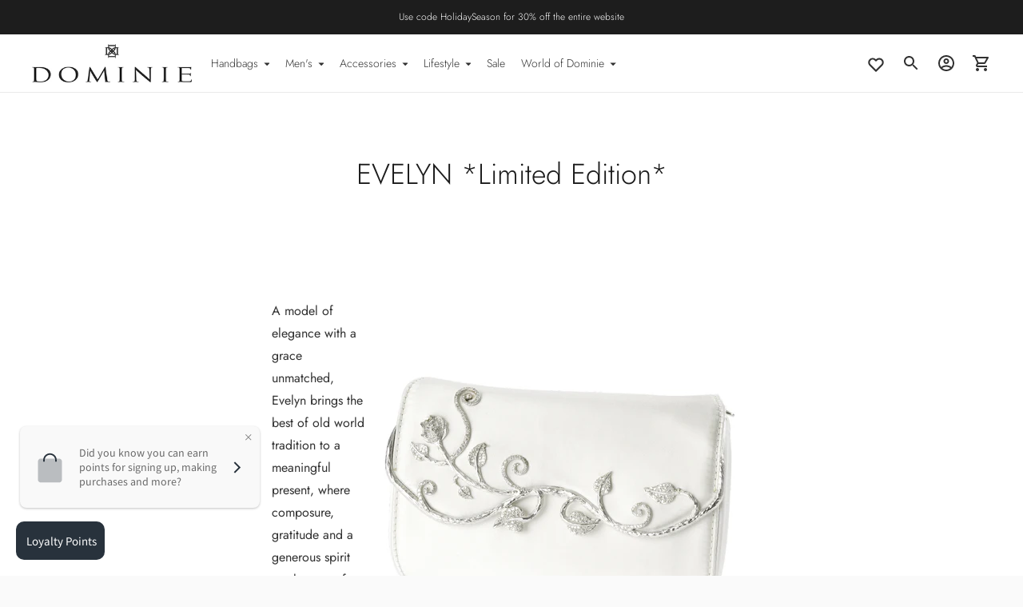

--- FILE ---
content_type: text/css
request_url: https://dominieluxury.com/cdn/shop/t/16/assets/custom.css?v=107562772850429660411730985741
body_size: -264
content:
@media screen and (min-width: 750px){.section-template--15613424664631__custom_image_with_text_RwN7VH-padding{justify-content:center}}.txt_2,.txt_1,.txt_3{font-weight:800}.product-form__cart-submit[data-add-to-cart]{background:#5a31f4!important;color:#fff!important;border-color:#5a31f4!important}.product-form__cart-submit[data-add-to-cart]:hover{border-color:#5a31f4!important}.product--accordion .accordion__group{border-bottom:1px solid #E2E8F0}button.variant_image{width:80px;height:95px;border-radius:0}.product-item__media button.swym-button{position:absolute;top:0;right:0;z-index:1111}.swym-add-to-wishlist-view-product{display:block!important}@media screen and (min-width:640px){.product-section .product__content .product__media-container{position:sticky;top:calc(var(--space-outer) + var(--height-header))}.product-section .product__content .product__details{padding-top:unset!important}}
/*# sourceMappingURL=/cdn/shop/t/16/assets/custom.css.map?v=107562772850429660411730985741 */


--- FILE ---
content_type: text/javascript
request_url: https://dominieluxury.com/cdn/shop/t/16/assets/theme.min.js?v=36453310911059797611727771538
body_size: 51250
content:
function e(e,t){this.container=function(e){if(!(e instanceof Element))throw new TypeError("Theme Sections: Attempted to load section. The section container provided is not a DOM element.");if(null===e.getAttribute("data-section-id"))throw new Error("Theme Sections: The section container provided does not have an id assigned to the data-section-id attribute.");return e}(e),this.id=e.getAttribute("data-section-id"),this.extensions=[],Object.assign(this,function(e){if(void 0!==e&&"object"!=typeof e||null===e)throw new TypeError("Theme Sections: The properties object provided is not a valid");return e}(t)),this.onLoad()}e.prototype={onLoad:Function.prototype,onUnload:Function.prototype,onSelect:Function.prototype,onDeselect:Function.prototype,onBlockSelect:Function.prototype,onBlockDeselect:Function.prototype,extend:function(e){this.extensions.push(e);var t=Object.assign({},e);delete t.init,Object.assign(this,t),"function"==typeof e.init&&e.init.apply(this)}},"function"!=typeof Object.assign&&Object.defineProperty(Object,"assign",{value:function(e){if(null==e)throw new TypeError("Cannot convert undefined or null to object");for(var t=Object(e),n=1;n<arguments.length;n++){var i=arguments[n];if(null!=i)for(var o in i)Object.prototype.hasOwnProperty.call(i,o)&&(t[o]=i[o])}return t},writable:!0,configurable:!0});window.Shopify=window.Shopify||{},window.Shopify.theme=window.Shopify.theme||{},window.Shopify.theme.sections=window.Shopify.theme.sections||{};var t=window.Shopify.theme.sections.registered=window.Shopify.theme.sections.registered||{},n=window.Shopify.theme.sections.instances=window.Shopify.theme.sections.instances||[];function i(n,i){if("string"!=typeof n)throw new TypeError("Theme Sections: The first argument for .register must be a string that specifies the type of the section being registered");if(void 0!==t[n])throw new Error('Theme Sections: A section of type "'+n+'" has already been registered. You cannot register the same section type twice');function o(t){e.call(this,t,i)}return o.constructor=e,o.prototype=Object.create(e.prototype),o.prototype.type=n,t[n]=o}function o(e,i){e=s(e),void 0===i&&(i=document.querySelectorAll("[data-section-type]")),i=c(i),e.forEach((function(e){var o=t[e];void 0!==o&&(i=i.filter((function(t){return!(r(t).length>0)&&(null!==t.getAttribute("data-section-type")&&(t.getAttribute("data-section-type")!==e||(n.push(new o(t)),!1)))})))}))}function r(e){var t=[];if(NodeList.prototype.isPrototypeOf(e)||Array.isArray(e))var i=e[0];if(e instanceof Element||i instanceof Element)c(e).forEach((function(e){t=t.concat(n.filter((function(t){return t.container===e})))}));else if("string"==typeof e||"string"==typeof i){s(e).forEach((function(e){t=t.concat(n.filter((function(t){return t.type===e})))}))}return t}function a(e){for(var t,i=0;i<n.length;i++)if(n[i].id===e){t=n[i];break}return t}function s(n){return"*"===n?n=Object.keys(t):"string"==typeof n?n=[n]:n.constructor===e?n=[n.prototype.type]:Array.isArray(n)&&n[0].constructor===e&&(n=n.map((function(e){return e.prototype.type}))),n=n.map((function(e){return e.toLowerCase()}))}function c(e){return NodeList.prototype.isPrototypeOf(e)&&e.length>0?e=Array.prototype.slice.call(e):NodeList.prototype.isPrototypeOf(e)&&0===e.length||null===e?e=[]:!Array.isArray(e)&&e instanceof Element&&(e=[e]),e}function l(e,t){return void 0===t&&(t=document),t.querySelector(e)}function u(e,t){return void 0===t&&(t=document),[].slice.call(t.querySelectorAll(e))}function d(e,t){return Array.isArray(e)?e.forEach(t):t(e)}function f(e){return function(t,n,i){return d(t,(function(t){return t[e+"EventListener"](n,i)}))}}function h(e,t,n){return f("add")(e,t,n),function(){return f("remove")(e,t,n)}}function p(e){return function(t){var n=arguments;return d(t,(function(t){var i;return(i=t.classList)[e].apply(i,[].slice.call(n,1))}))}}function m(e){p("add").apply(void 0,[e].concat([].slice.call(arguments,1)))}function v(e){p("remove").apply(void 0,[e].concat([].slice.call(arguments,1)))}function y(e){p("toggle").apply(void 0,[e].concat([].slice.call(arguments,1)))}window.Shopify.designMode&&(document.addEventListener("shopify:section:load",(function(e){var t,n=e.detail.sectionId;null!==(t=window.Shopify.visualPreviewMode?e.target.querySelector("[data-section-id]"):e.target.querySelector('[data-section-id="'+n+'"]'))&&o(t.getAttribute("data-section-type"),t)})),document.addEventListener("shopify:section:unload",(function(e){var t=e.detail.sectionId,i=e.target.querySelector('[data-section-id="'+t+'"]');"object"==typeof r(i)[0]&&r(i).forEach((function(e){var t=n.map((function(e){return e.id})).indexOf(e.id);n.splice(t,1),e.onUnload()}))})),document.addEventListener("shopify:section:select",(function(e){var t=a(e.detail.sectionId);"object"==typeof t&&t.onSelect(e)})),document.addEventListener("shopify:section:deselect",(function(e){var t=a(e.detail.sectionId);"object"==typeof t&&t.onDeselect(e)})),document.addEventListener("shopify:block:select",(function(e){var t=a(e.detail.sectionId);"object"==typeof t&&t.onBlockSelect(e)})),document.addEventListener("shopify:block:deselect",(function(e){var t=a(e.detail.sectionId);"object"==typeof t&&t.onBlockDeselect(e)})));"undefined"!=typeof globalThis?globalThis:"undefined"!=typeof window?window:"undefined"!=typeof global?global:"undefined"!=typeof self&&self;function g(e){return e&&e.__esModule&&Object.prototype.hasOwnProperty.call(e,"default")?e.default:e}!function(){function e(e){var t=!0,n=!1,i=null,o={text:!0,search:!0,url:!0,tel:!0,email:!0,password:!0,number:!0,date:!0,month:!0,week:!0,time:!0,datetime:!0,"datetime-local":!0};function r(e){return!!(e&&e!==document&&"HTML"!==e.nodeName&&"BODY"!==e.nodeName&&"classList"in e&&"contains"in e.classList)}function a(e){var t=e.type,n=e.tagName;return!("INPUT"!==n||!o[t]||e.readOnly)||"TEXTAREA"===n&&!e.readOnly||!!e.isContentEditable}function s(e){e.classList.contains("focus-visible")||(e.classList.add("focus-visible"),e.setAttribute("data-focus-visible-added",""))}function c(e){e.hasAttribute("data-focus-visible-added")&&(e.classList.remove("focus-visible"),e.removeAttribute("data-focus-visible-added"))}function l(n){n.metaKey||n.altKey||n.ctrlKey||(r(e.activeElement)&&s(e.activeElement),t=!0)}function u(e){t=!1}function d(e){r(e.target)&&(t||a(e.target))&&s(e.target)}function f(e){r(e.target)&&(e.target.classList.contains("focus-visible")||e.target.hasAttribute("data-focus-visible-added"))&&(n=!0,window.clearTimeout(i),i=window.setTimeout((function(){n=!1}),100),c(e.target))}function h(e){"hidden"===document.visibilityState&&(n&&(t=!0),p())}function p(){document.addEventListener("mousemove",v),document.addEventListener("mousedown",v),document.addEventListener("mouseup",v),document.addEventListener("pointermove",v),document.addEventListener("pointerdown",v),document.addEventListener("pointerup",v),document.addEventListener("touchmove",v),document.addEventListener("touchstart",v),document.addEventListener("touchend",v)}function m(){document.removeEventListener("mousemove",v),document.removeEventListener("mousedown",v),document.removeEventListener("mouseup",v),document.removeEventListener("pointermove",v),document.removeEventListener("pointerdown",v),document.removeEventListener("pointerup",v),document.removeEventListener("touchmove",v),document.removeEventListener("touchstart",v),document.removeEventListener("touchend",v)}function v(e){e.target.nodeName&&"html"===e.target.nodeName.toLowerCase()||(t=!1,m())}document.addEventListener("keydown",l,!0),document.addEventListener("mousedown",u,!0),document.addEventListener("pointerdown",u,!0),document.addEventListener("touchstart",u,!0),document.addEventListener("visibilitychange",h,!0),p(),e.addEventListener("focus",d,!0),e.addEventListener("blur",f,!0),e.nodeType===Node.DOCUMENT_FRAGMENT_NODE&&e.host?e.host.setAttribute("data-js-focus-visible",""):e.nodeType===Node.DOCUMENT_NODE&&(document.documentElement.classList.add("js-focus-visible"),document.documentElement.setAttribute("data-js-focus-visible",""))}if("undefined"!=typeof window&&"undefined"!=typeof document){var t;window.applyFocusVisiblePolyfill=e;try{t=new CustomEvent("focus-visible-polyfill-ready")}catch(e){(t=document.createEvent("CustomEvent")).initCustomEvent("focus-visible-polyfill-ready",!1,!1,{})}window.dispatchEvent(t)}"undefined"!=typeof document&&e(document)}();var b;
/**
 * what-input - A global utility for tracking the current input method (mouse, keyboard or touch).
 * @version v5.2.12
 * @link https://github.com/ten1seven/what-input
 * @license MIT
 */b=function(){return function(e){var t={};function n(i){if(t[i])return t[i].exports;var o=t[i]={exports:{},id:i,loaded:!1};return e[i].call(o.exports,o,o.exports,n),o.loaded=!0,o.exports}return n.m=e,n.c=t,n.p="",n(0)}([function(e,t){e.exports=function(){if("undefined"==typeof document||"undefined"==typeof window)return{ask:function(){return"initial"},element:function(){return null},ignoreKeys:function(){},specificKeys:function(){},registerOnChange:function(){},unRegisterOnChange:function(){}};var e=document.documentElement,t=null,n="initial",i=n,o=Date.now(),r=!1,a=["button","input","select","textarea"],s=[],c=[16,17,18,91,93],l=[],u={keydown:"keyboard",keyup:"keyboard",mousedown:"mouse",mousemove:"mouse",MSPointerDown:"pointer",MSPointerMove:"pointer",pointerdown:"pointer",pointermove:"pointer",touchstart:"touch",touchend:"touch"},d=!1,f={x:null,y:null},h={2:"touch",3:"touch",4:"mouse"},p=!1;try{var m=Object.defineProperty({},"passive",{get:function(){p=!0}});window.addEventListener("test",null,m)}catch(e){}var v=function(){var e=!p||{passive:!0,capture:!0};document.addEventListener("DOMContentLoaded",y,!0),window.PointerEvent?(window.addEventListener("pointerdown",g,!0),window.addEventListener("pointermove",w,!0)):window.MSPointerEvent?(window.addEventListener("MSPointerDown",g,!0),window.addEventListener("MSPointerMove",w,!0)):(window.addEventListener("mousedown",g,!0),window.addEventListener("mousemove",w,!0),"ontouchstart"in window&&(window.addEventListener("touchstart",g,e),window.addEventListener("touchend",g,!0))),window.addEventListener(A(),w,e),window.addEventListener("keydown",g,!0),window.addEventListener("keyup",g,!0),window.addEventListener("focusin",E,!0),window.addEventListener("focusout",_,!0)},y=function(){if(r=!("false"===e.getAttribute("data-whatpersist")||"false"===document.body.getAttribute("data-whatpersist")))try{window.sessionStorage.getItem("what-input")&&(n=window.sessionStorage.getItem("what-input")),window.sessionStorage.getItem("what-intent")&&(i=window.sessionStorage.getItem("what-intent"))}catch(e){}b("input"),b("intent")},g=function(e){var t=e.which,o=u[e.type];"pointer"===o&&(o=T(e));var r=!l.length&&-1===c.indexOf(t),s=l.length&&-1!==l.indexOf(t),d="keyboard"===o&&t&&(r||s)||"mouse"===o||"touch"===o;if(x(o)&&(d=!1),d&&n!==o&&(k("input",n=o),b("input")),d&&i!==o){var f=document.activeElement;f&&f.nodeName&&(-1===a.indexOf(f.nodeName.toLowerCase())||"button"===f.nodeName.toLowerCase()&&!C(f,"form"))&&(k("intent",i=o),b("intent"))}},b=function(t){e.setAttribute("data-what"+t,"input"===t?n:i),S(t)},w=function(e){var t=u[e.type];"pointer"===t&&(t=T(e)),L(e),(!d&&!x(t)||d&&"wheel"===e.type||"mousewheel"===e.type||"DOMMouseScroll"===e.type)&&i!==t&&(k("intent",i=t),b("intent"))},E=function(n){n.target.nodeName?(t=n.target.nodeName.toLowerCase(),e.setAttribute("data-whatelement",t),n.target.classList&&n.target.classList.length&&e.setAttribute("data-whatclasses",n.target.classList.toString().replace(" ",","))):_()},_=function(){t=null,e.removeAttribute("data-whatelement"),e.removeAttribute("data-whatclasses")},k=function(e,t){if(r)try{window.sessionStorage.setItem("what-"+e,t)}catch(e){}},T=function(e){return"number"==typeof e.pointerType?h[e.pointerType]:"pen"===e.pointerType?"touch":e.pointerType},x=function(e){var t=Date.now(),i="mouse"===e&&"touch"===n&&t-o<200;return o=t,i},A=function(){return"onwheel"in document.createElement("div")?"wheel":void 0!==document.onmousewheel?"mousewheel":"DOMMouseScroll"},S=function(e){for(var t=0,o=s.length;t<o;t++)s[t].type===e&&s[t].fn.call(void 0,"input"===e?n:i)},L=function(e){f.x!==e.screenX||f.y!==e.screenY?(d=!1,f.x=e.screenX,f.y=e.screenY):d=!0},C=function(e,t){var n=window.Element.prototype;if(n.matches||(n.matches=n.msMatchesSelector||n.webkitMatchesSelector),n.closest)return e.closest(t);do{if(e.matches(t))return e;e=e.parentElement||e.parentNode}while(null!==e&&1===e.nodeType);return null};return"addEventListener"in window&&Array.prototype.indexOf&&(u[A()]="mouse",v()),{ask:function(e){return"intent"===e?i:n},element:function(){return t},ignoreKeys:function(e){c=e},specificKeys:function(e){l=e},registerOnChange:function(e,t){s.push({fn:e,type:t||"input"})},unRegisterOnChange:function(e){var t=function(e){for(var t=0,n=s.length;t<n;t++)if(s[t].fn===e)return t}(e);(t||0===t)&&s.splice(t,1)},clearStorage:function(){window.sessionStorage.clear()}}}()}])},b();var w={exports:{}};!function(e,t){function n(e){this.listenerMap=[{},{}],e&&this.root(e),this.handle=n.prototype.handle.bind(this),this._removedListeners=[]}function i(e,t){return e.toLowerCase()===t.tagName.toLowerCase()}function o(e,t){return this.rootElement===window?t===document||t===document.documentElement||t===window:this.rootElement===t}function r(e,t){return e===t.id}Object.defineProperty(t,"__esModule",{value:!0}),t.default=void 0,n.prototype.root=function(e){var t,n=this.listenerMap;if(this.rootElement){for(t in n[1])n[1].hasOwnProperty(t)&&this.rootElement.removeEventListener(t,this.handle,!0);for(t in n[0])n[0].hasOwnProperty(t)&&this.rootElement.removeEventListener(t,this.handle,!1)}if(!e||!e.addEventListener)return this.rootElement&&delete this.rootElement,this;for(t in this.rootElement=e,n[1])n[1].hasOwnProperty(t)&&this.rootElement.addEventListener(t,this.handle,!0);for(t in n[0])n[0].hasOwnProperty(t)&&this.rootElement.addEventListener(t,this.handle,!1);return this},n.prototype.captureForType=function(e){return-1!==["blur","error","focus","load","resize","scroll"].indexOf(e)},n.prototype.on=function(e,t,n,a){var s,c,l,u;if(!e)throw new TypeError("Invalid event type: "+e);if("function"==typeof t&&(a=n,n=t,t=null),void 0===a&&(a=this.captureForType(e)),"function"!=typeof n)throw new TypeError("Handler must be a type of Function");return s=this.rootElement,(c=this.listenerMap[a?1:0])[e]||(s&&s.addEventListener(e,this.handle,a),c[e]=[]),t?/^[a-z]+$/i.test(t)?(u=t,l=i):/^#[a-z0-9\-_]+$/i.test(t)?(u=t.slice(1),l=r):(u=t,l=Element.prototype.matches):(u=null,l=o.bind(this)),c[e].push({selector:t,handler:n,matcher:l,matcherParam:u}),this},n.prototype.off=function(e,t,n,i){var o,r,a,s,c;if("function"==typeof t&&(i=n,n=t,t=null),void 0===i)return this.off(e,t,n,!0),this.off(e,t,n,!1),this;if(a=this.listenerMap[i?1:0],!e){for(c in a)a.hasOwnProperty(c)&&this.off(c,t,n);return this}if(!(s=a[e])||!s.length)return this;for(o=s.length-1;o>=0;o--)r=s[o],t&&t!==r.selector||n&&n!==r.handler||(this._removedListeners.push(r),s.splice(o,1));return s.length||(delete a[e],this.rootElement&&this.rootElement.removeEventListener(e,this.handle,i)),this},n.prototype.handle=function(e){var t,n,i,o,r,a=e.type,s=[],c="ftLabsDelegateIgnore";if(!0!==e[c]){switch(3===(r=e.target).nodeType&&(r=r.parentNode),r.correspondingUseElement&&(r=r.correspondingUseElement),i=this.rootElement,e.eventPhase||(e.target!==e.currentTarget?3:2)){case 1:s=this.listenerMap[1][a];break;case 2:this.listenerMap[0]&&this.listenerMap[0][a]&&(s=s.concat(this.listenerMap[0][a])),this.listenerMap[1]&&this.listenerMap[1][a]&&(s=s.concat(this.listenerMap[1][a]));break;case 3:s=this.listenerMap[0][a]}var l,u=[];for(n=s.length;r&&n;){for(t=0;t<n&&(o=s[t]);t++)r.tagName&&["button","input","select","textarea"].indexOf(r.tagName.toLowerCase())>-1&&r.hasAttribute("disabled")?u=[]:o.matcher.call(r,o.matcherParam,r)&&u.push([e,r,o]);if(r===i)break;if(n=s.length,(r=r.parentElement||r.parentNode)instanceof HTMLDocument)break}for(t=0;t<u.length;t++)if(!(this._removedListeners.indexOf(u[t][2])>-1)&&!1===this.fire.apply(this,u[t])){u[t][0][c]=!0,u[t][0].preventDefault(),l=!1;break}return l}},n.prototype.fire=function(e,t,n){return n.handler.call(t,e,t)},n.prototype.destroy=function(){this.off(),this.root()};var a=n;t.default=a,e.exports=t.default}(w,w.exports);var E=g(w.exports);function _(){this.entries=[]}function k(e,t){T(e);var n=function(e,t){T(e),function(e){if(!Array.isArray(e))throw new TypeError(e+" is not an array.");if(0===e.length)return[];if(!e[0].hasOwnProperty("name"))throw new Error(e[0]+"does not contain name key.");if("string"!=typeof e[0].name)throw new TypeError("Invalid value type passed for name of option "+e[0].name+". Value should be string.")}(t);var n=[];return t.forEach((function(t){for(var i=0;i<e.options.length;i++)if(e.options[i].name.toLowerCase()===t.name.toLowerCase()){n[i]=t.value;break}})),n}(e,t);return function(e,t){T(e),function(e){if(Array.isArray(e)&&"object"==typeof e[0])throw new Error(e+"is not a valid array of options.")}(t);var n=e.variants.filter((function(e){return t.every((function(t,n){return e.options[n]===t}))}));return n[0]||null}(e,n)}function T(e){if("object"!=typeof e)throw new TypeError(e+" is not an object.");if(0===Object.keys(e).length&&e.constructor===Object)throw new Error(e+" is empty.")}_.prototype.add=function(e,t,n){this.entries.push({element:e,event:t,fn:n}),e.addEventListener(t,n)},_.prototype.removeAll=function(){this.entries=this.entries.filter((function(e){return e.element.removeEventListener(e.event,e.fn),!1}))};var x='[name="id"]',A='[name^="options"]',S='[name="quantity"]',L='[name^="properties"]';function C(e,t,n){this.element=e,this.product=function(e){if("object"!=typeof e)throw new TypeError(e+" is not an object.");if(void 0===e.variants[0].options)throw new TypeError("Product object is invalid. Make sure you use the product object that is output from {{ product | json }} or from the http://[your-product-url].js route");return e}(t),n=n||{},this._listeners=new _,this._listeners.add(this.element,"submit",this._onSubmit.bind(this,n)),this.optionInputs=this._initInputs(A,n.onOptionChange),this.quantityInputs=this._initInputs(S,n.onQuantityChange),this.propertyInputs=this._initInputs(L,n.onPropertyChange)}function P(){try{return localStorage.setItem("test","test"),localStorage.removeItem("test"),!0}catch(e){return!1}}function M(e){if(P())return JSON.parse(localStorage.getItem("neon_"+e))}function O(e,t){if(P())return localStorage.setItem("neon_"+e,t)}C.prototype.destroy=function(){this._listeners.removeAll()},C.prototype.options=function(){return e=this.optionInputs,t=function(e){return e.name=/(?:^(options\[))(.*?)(?:\])/.exec(e.name)[2],e},e.reduce((function(e,n){return(n.checked||"radio"!==n.type&&"checkbox"!==n.type)&&e.push(t({name:n.name,value:n.value})),e}),[]);var e,t},C.prototype.variant=function(){return k(this.product,this.options())},C.prototype.properties=function(){var e,t,n=(e=this.propertyInputs,t=function(e){return/(?:^(properties\[))(.*?)(?:\])/.exec(e)[2]},e.reduce((function(e,n){return(n.checked||"radio"!==n.type&&"checkbox"!==n.type)&&(e[t(n.name)]=n.value),e}),{}));return 0===Object.entries(n).length?null:n},C.prototype.quantity=function(){return this.quantityInputs[0]?Number.parseInt(this.quantityInputs[0].value,10):1},C.prototype._setIdInputValue=function(e){var t=this.element.querySelector(x);t||((t=document.createElement("input")).type="hidden",t.name="id",this.element.appendChild(t)),t.value=e.toString()},C.prototype._onSubmit=function(e,t){t.dataset=this._getProductFormEventData(),this._setIdInputValue(t.dataset.variant.id),e.onFormSubmit&&e.onFormSubmit(t)},C.prototype._onFormEvent=function(e){return void 0===e?Function.prototype:function(t){t.dataset=this._getProductFormEventData(),e(t)}.bind(this)},C.prototype._initInputs=function(e,t){return Array.prototype.slice.call(this.element.querySelectorAll(e)).map(function(e){return this._listeners.add(e,"change",this._onFormEvent(t)),e}.bind(this))},C.prototype._getProductFormEventData=function(){return{options:this.options(),variant:this.variant(),properties:this.properties(),quantity:this.quantity()}};var z=function(e){if("object"!=typeof(t=e)||Array.isArray(t))throw"state should be an object";var t},I=function(e,t,n,i){return(o=e,o.reduce((function(e,t,n){return e.indexOf(t)>-1?e:e.concat(t)}),[])).reduce((function(e,n){return e.concat(t[n]||[])}),[]).map((function(e){return e(n,i)}));var o},N=$(),F=N.on,j=N.emit,D=N.hydrate;function $(e){void 0===e&&(e={});var t={};return{getState:function(){return Object.assign({},e)},hydrate:function(n){return z(n),Object.assign(e,n),function(){var i=["*"].concat(Object.keys(n));I(i,t,e)}},on:function(e,n){return(e=[].concat(e)).map((function(e){return t[e]=(t[e]||[]).concat(n)})),function(){return e.map((function(e){return t[e].splice(t[e].indexOf(n),1)}))}},emit:function(n,i,o){var r=("*"===n?[]:["*"]).concat(n);(i="function"==typeof i?i(e):i)&&(z(i),Object.assign(e,i),r=r.concat(Object.keys(i))),I(r,t,e,o)}}}N.getState;const R="flu:cart:item-added",B="flu:cart:updated",q="flu:cart:error",H="flu:product:variant-change",V="flu:quick-cart:open",U="flu:quick-cart:close",W="quickview:loaded",G=(e,t={})=>{const n=new CustomEvent(e,t?{detail:t}:null);document.dispatchEvent(n)},Y=window.theme.routes.cart||{},Q={base:`${Y.base||"/cart"}.js`,add:`${Y.add||"/cart/add"}.js`,change:`${Y.change||"/cart/change"}.js`,clear:`${Y.clear||"/cart/clear"}.js`};function J(e){const t=M("cart_order")||[];return t.length?(e.sorted=[...e.items].sort(((e,n)=>t.indexOf(e.variant_id)-t.indexOf(n.variant_id))),e):(e.sorted=e.items,e)}function X(e,t){return fetch(Q.change,{method:"POST",credentials:"include",headers:{"Content-Type":"application/json"},body:JSON.stringify({line:e,quantity:t})}).then((e=>e.json())).then((e=>(j("cart:updated",{cart:J(e)}),G(B,{cart:J(e)}),J(e))))}function K(e,t){return j("cart:updating"),fetch(Q.add,{method:"POST",credentials:"include",headers:{"Content-Type":"application/json"},body:JSON.stringify({id:e,quantity:t})}).then((e=>e.json())).then((e=>Z().then((t=>{const n=M("cart_order")||[],i=[e.variant_id,...n.filter((t=>t!==e.variant_id))];return O("cart_order",JSON.stringify(i)),j("cart:updated",{cart:J(t)}),{item:e,cart:J(t)}}))))}function Z(){return fetch(Q.base,{method:"GET",credentials:"include"}).then((e=>e.json())).then((e=>J(e)))}function ee(e){var t=[];return Array.prototype.slice.call(e.elements).forEach((function(e){!e.name||e.disabled||["file","reset","submit","button"].indexOf(e.type)>-1||("select-multiple"!==e.type?["checkbox","radio"].indexOf(e.type)>-1&&!e.checked||t.push(encodeURIComponent(e.name)+"="+encodeURIComponent(e.value)):Array.prototype.slice.call(e.options).forEach((function(n){n.selected&&t.push(encodeURIComponent(e.name)+"="+encodeURIComponent(n.value))})))})),t.join("&")}var te={addItem:function(e){return j("cart:updating"),fetch(Q.add,{method:"POST",credentials:"include",headers:{"Content-Type":"application/x-www-form-urlencoded","X-Requested-With":"XMLHttpRequest"},body:ee(e)}).then((e=>e.json())).then((e=>{if("422"==e.status)throw G(q,{errorMessage:e.description}),{code:422,message:e.description};return Z().then((t=>{const n=M("cart_order")||[],i=[e.variant_id,...n.filter((t=>t!==e.variant_id))];return O("cart_order",JSON.stringify(i)),j("cart:updated",{cart:J(t)}),G(B,{cart:J(t)}),{item:e,cart:J(t)}}))}))},addItemById:K,addVariant:function(e,t){const n="deny"===e.inventory_policy&&"shopify"===e.inventory_management?e.inventory_quantity:null;return Z().then((({items:i})=>{const o=((i.filter((t=>t.id===e.id))[0]||{}).quantity||0)+t;if(null!==n&&o>n){throw new Error(`There are only ${n} of that product available, requested ${o}.`)}return K(e.id,t)}))},get:Z,updateItem:function(e,t){return Z().then((({items:n})=>{for(let i=0;i<n.length;i++)if(n[i].variant_id===parseInt(e))return X(i+1,t)}))}},ne={};Object.defineProperty(ne,"__esModule",{value:!0});var ie=ne.formatMoney=function(e,t){"string"==typeof e&&(e=e.replace(".",""));var n="",i=/\{\{\s*(\w+)\s*\}\}/,o=t||"${{amount}}";function r(e){var t=arguments.length>1&&void 0!==arguments[1]?arguments[1]:2,n=arguments.length>2&&void 0!==arguments[2]?arguments[2]:",",i=arguments.length>3&&void 0!==arguments[3]?arguments[3]:".";if(isNaN(e)||null==e)return 0;var o=(e=(e/100).toFixed(t)).split("."),r=o[0].replace(/(\d)(?=(\d\d\d)+(?!\d))/g,"$1"+n),a=o[1]?i+o[1]:"";return r+a}switch(o.match(i)[1]){case"amount":n=r(e,2);break;case"amount_no_decimals":n=r(e,0);break;case"amount_with_comma_separator":n=r(e,2,".",",");break;case"amount_no_decimals_with_comma_separator":n=r(e,0,".",",")}return o.replace(i,n)};var oe=e=>ie(e,window.theme.moneyFormat||"${{amount}}"),re=e=>t=>fetch(`${window.theme.routes.products}/${e}.js`).then((e=>e.json())).then((e=>t(e))).catch((e=>console.log(e.message)));function ae(e){const t=e.map(se);return{groups:t,destroy:function(){t&&t.forEach((e=>e()))}}}function se(e){const t=l("select",e),n=u("[data-button]",e),i=h(n,"click",(e=>{e.preventDefault();const{button:i,swatchButton:o,label:r}=e.currentTarget.dataset;if(o){const t=l("[data-swatch-selected]",e.currentTarget.closest(".pf-container"));t&&(t.innerHTML=r)}n.forEach((e=>y(e,"selected",e.dataset.button===i)));l(`[data-value-handle="${i}"]`,t).selected=!0,t.dispatchEvent(new Event("change"))}));return()=>i()}const ce="[data-price]",le="[data-compare-price]";function ue(){const{SPR:e}=window;e&&(e.registerCallbacks(),e.initRatingHandler(),e.initDomEls(),e.loadProducts(),e.loadBadges())}const de="full-width";var fe=["input","select","textarea","a[href]","button","[tabindex]:not(slot)","audio[controls]","video[controls]",'[contenteditable]:not([contenteditable="false"])',"details>summary:first-of-type","details"],he=fe.join(","),pe="undefined"==typeof Element,me=pe?function(){}:Element.prototype.matches||Element.prototype.msMatchesSelector||Element.prototype.webkitMatchesSelector,ve=!pe&&Element.prototype.getRootNode?function(e){return e.getRootNode()}:function(e){return e.ownerDocument},ye=function(e,t,n){var i=Array.prototype.slice.apply(e.querySelectorAll(he));return t&&me.call(e,he)&&i.unshift(e),i=i.filter(n)},ge=function e(t,n,i){for(var o=[],r=Array.from(t);r.length;){var a=r.shift();if("SLOT"===a.tagName){var s=a.assignedElements(),c=e(s.length?s:a.children,!0,i);i.flatten?o.push.apply(o,c):o.push({scope:a,candidates:c})}else{me.call(a,he)&&i.filter(a)&&(n||!t.includes(a))&&o.push(a);var l=a.shadowRoot||"function"==typeof i.getShadowRoot&&i.getShadowRoot(a),u=!i.shadowRootFilter||i.shadowRootFilter(a);if(l&&u){var d=e(!0===l?a.children:l.children,!0,i);i.flatten?o.push.apply(o,d):o.push({scope:a,candidates:d})}else r.unshift.apply(r,a.children)}}return o},be=function(e,t){return e.tabIndex<0&&(t||/^(AUDIO|VIDEO|DETAILS)$/.test(e.tagName)||e.isContentEditable)&&isNaN(parseInt(e.getAttribute("tabindex"),10))?0:e.tabIndex},we=function(e,t){return e.tabIndex===t.tabIndex?e.documentOrder-t.documentOrder:e.tabIndex-t.tabIndex},Ee=function(e){return"INPUT"===e.tagName},_e=function(e){return function(e){return Ee(e)&&"radio"===e.type}(e)&&!function(e){if(!e.name)return!0;var t,n=e.form||ve(e),i=function(e){return n.querySelectorAll('input[type="radio"][name="'+e+'"]')};if("undefined"!=typeof window&&void 0!==window.CSS&&"function"==typeof window.CSS.escape)t=i(window.CSS.escape(e.name));else try{t=i(e.name)}catch(e){return console.error("Looks like you have a radio button with a name attribute containing invalid CSS selector characters and need the CSS.escape polyfill: %s",e.message),!1}var o=function(e,t){for(var n=0;n<e.length;n++)if(e[n].checked&&e[n].form===t)return e[n]}(t,e.form);return!o||o===e}(e)},ke=function(e){var t=e.getBoundingClientRect(),n=t.width,i=t.height;return 0===n&&0===i},Te=function(e,t){return!(t.disabled||function(e){return Ee(e)&&"hidden"===e.type}(t)||function(e,t){var n=t.displayCheck,i=t.getShadowRoot;if("hidden"===getComputedStyle(e).visibility)return!0;var o=me.call(e,"details>summary:first-of-type")?e.parentElement:e;if(me.call(o,"details:not([open]) *"))return!0;var r=ve(e).host,a=(null==r?void 0:r.ownerDocument.contains(r))||e.ownerDocument.contains(e);if(n&&"full"!==n){if("non-zero-area"===n)return ke(e)}else{if("function"==typeof i){for(var s=e;e;){var c=e.parentElement,l=ve(e);if(c&&!c.shadowRoot&&!0===i(c))return ke(e);e=e.assignedSlot?e.assignedSlot:c||l===e.ownerDocument?c:l.host}e=s}if(a)return!e.getClientRects().length}return!1}(t,e)||function(e){return"DETAILS"===e.tagName&&Array.prototype.slice.apply(e.children).some((function(e){return"SUMMARY"===e.tagName}))}(t)||function(e){if(/^(INPUT|BUTTON|SELECT|TEXTAREA)$/.test(e.tagName))for(var t=e.parentElement;t;){if("FIELDSET"===t.tagName&&t.disabled){for(var n=0;n<t.children.length;n++){var i=t.children.item(n);if("LEGEND"===i.tagName)return!!me.call(t,"fieldset[disabled] *")||!i.contains(e)}return!0}t=t.parentElement}return!1}(t))},xe=function(e,t){return!(_e(t)||be(t)<0||!Te(e,t))},Ae=function(e){var t=parseInt(e.getAttribute("tabindex"),10);return!!(isNaN(t)||t>=0)},Se=function e(t){var n=[],i=[];return t.forEach((function(t,o){var r=!!t.scope,a=r?t.scope:t,s=be(a,r),c=r?e(t.candidates):a;0===s?r?n.push.apply(n,c):n.push(a):i.push({documentOrder:o,tabIndex:s,item:t,isScope:r,content:c})})),i.sort(we).reduce((function(e,t){return t.isScope?e.push.apply(e,t.content):e.push(t.content),e}),[]).concat(n)},Le=function(e,t){var n;return n=(t=t||{}).getShadowRoot?ge([e],t.includeContainer,{filter:xe.bind(null,t),flatten:!1,getShadowRoot:t.getShadowRoot,shadowRootFilter:Ae}):ye(e,t.includeContainer,xe.bind(null,t)),Se(n)},Ce=function(e,t){if(t=t||{},!e)throw new Error("No node provided");return!1!==me.call(e,he)&&xe(t,e)},Pe=fe.concat("iframe").join(","),Me=function(e,t){if(t=t||{},!e)throw new Error("No node provided");return!1!==me.call(e,Pe)&&Te(t,e)};
/*!
* tabbable 5.3.3
* @license MIT, https://github.com/focus-trap/tabbable/blob/master/LICENSE
*/
/*!
* focus-trap 6.9.4
* @license MIT, https://github.com/focus-trap/focus-trap/blob/master/LICENSE
*/
function Oe(e,t){var n=Object.keys(e);if(Object.getOwnPropertySymbols){var i=Object.getOwnPropertySymbols(e);t&&(i=i.filter((function(t){return Object.getOwnPropertyDescriptor(e,t).enumerable}))),n.push.apply(n,i)}return n}function ze(e){for(var t=1;t<arguments.length;t++){var n=null!=arguments[t]?arguments[t]:{};t%2?Oe(Object(n),!0).forEach((function(t){Ie(e,t,n[t])})):Object.getOwnPropertyDescriptors?Object.defineProperties(e,Object.getOwnPropertyDescriptors(n)):Oe(Object(n)).forEach((function(t){Object.defineProperty(e,t,Object.getOwnPropertyDescriptor(n,t))}))}return e}function Ie(e,t,n){return t in e?Object.defineProperty(e,t,{value:n,enumerable:!0,configurable:!0,writable:!0}):e[t]=n,e}var Ne,Fe=(Ne=[],{activateTrap:function(e){if(Ne.length>0){var t=Ne[Ne.length-1];t!==e&&t.pause()}var n=Ne.indexOf(e);-1===n||Ne.splice(n,1),Ne.push(e)},deactivateTrap:function(e){var t=Ne.indexOf(e);-1!==t&&Ne.splice(t,1),Ne.length>0&&Ne[Ne.length-1].unpause()}}),je=function(e){return setTimeout(e,0)},De=function(e,t){var n=-1;return e.every((function(e,i){return!t(e)||(n=i,!1)})),n},$e=function(e){for(var t=arguments.length,n=new Array(t>1?t-1:0),i=1;i<t;i++)n[i-1]=arguments[i];return"function"==typeof e?e.apply(void 0,n):e},Re=function(e){return e.target.shadowRoot&&"function"==typeof e.composedPath?e.composedPath()[0]:e.target},Be=function(e,t){var n,i=(null==t?void 0:t.document)||document,o=ze({returnFocusOnDeactivate:!0,escapeDeactivates:!0,delayInitialFocus:!0},t),r={containers:[],containerGroups:[],tabbableGroups:[],nodeFocusedBeforeActivation:null,mostRecentlyFocusedNode:null,active:!1,paused:!1,delayInitialFocusTimer:void 0},a=function(e,t,n){return e&&void 0!==e[t]?e[t]:o[n||t]},s=function(e){return r.containerGroups.findIndex((function(t){var n=t.container,i=t.tabbableNodes;return n.contains(e)||i.find((function(t){return t===e}))}))},c=function(e){var t=o[e];if("function"==typeof t){for(var n=arguments.length,r=new Array(n>1?n-1:0),a=1;a<n;a++)r[a-1]=arguments[a];t=t.apply(void 0,r)}if(!0===t&&(t=void 0),!t){if(void 0===t||!1===t)return t;throw new Error("`".concat(e,"` was specified but was not a node, or did not return a node"))}var s=t;if("string"==typeof t&&!(s=i.querySelector(t)))throw new Error("`".concat(e,"` as selector refers to no known node"));return s},l=function(){var e=c("initialFocus");if(!1===e)return!1;if(void 0===e)if(s(i.activeElement)>=0)e=i.activeElement;else{var t=r.tabbableGroups[0];e=t&&t.firstTabbableNode||c("fallbackFocus")}if(!e)throw new Error("Your focus-trap needs to have at least one focusable element");return e},u=function(){if(r.containerGroups=r.containers.map((function(e){var t,n,i=Le(e,o.tabbableOptions),r=(t=e,(n=(n=o.tabbableOptions)||{}).getShadowRoot?ge([t],n.includeContainer,{filter:Te.bind(null,n),flatten:!0,getShadowRoot:n.getShadowRoot}):ye(t,n.includeContainer,Te.bind(null,n)));return{container:e,tabbableNodes:i,focusableNodes:r,firstTabbableNode:i.length>0?i[0]:null,lastTabbableNode:i.length>0?i[i.length-1]:null,nextTabbableNode:function(e){var t=!(arguments.length>1&&void 0!==arguments[1])||arguments[1],n=r.findIndex((function(t){return t===e}));if(!(n<0))return t?r.slice(n+1).find((function(e){return Ce(e,o.tabbableOptions)})):r.slice(0,n).reverse().find((function(e){return Ce(e,o.tabbableOptions)}))}}})),r.tabbableGroups=r.containerGroups.filter((function(e){return e.tabbableNodes.length>0})),r.tabbableGroups.length<=0&&!c("fallbackFocus"))throw new Error("Your focus-trap must have at least one container with at least one tabbable node in it at all times")},d=function e(t){!1!==t&&t!==i.activeElement&&(t&&t.focus?(t.focus({preventScroll:!!o.preventScroll}),r.mostRecentlyFocusedNode=t,function(e){return e.tagName&&"input"===e.tagName.toLowerCase()&&"function"==typeof e.select}(t)&&t.select()):e(l()))},f=function(e){var t=c("setReturnFocus",e);return t||!1!==t&&e},h=function(e){var t=Re(e);s(t)>=0||($e(o.clickOutsideDeactivates,e)?n.deactivate({returnFocus:o.returnFocusOnDeactivate&&!Me(t,o.tabbableOptions)}):$e(o.allowOutsideClick,e)||e.preventDefault())},p=function(e){var t=Re(e),n=s(t)>=0;n||t instanceof Document?n&&(r.mostRecentlyFocusedNode=t):(e.stopImmediatePropagation(),d(r.mostRecentlyFocusedNode||l()))},m=function(e){if(function(e){return"Escape"===e.key||"Esc"===e.key||27===e.keyCode}(e)&&!1!==$e(o.escapeDeactivates,e))return e.preventDefault(),void n.deactivate();(function(e){return"Tab"===e.key||9===e.keyCode})(e)&&function(e){var t=Re(e);u();var n=null;if(r.tabbableGroups.length>0){var i=s(t),a=i>=0?r.containerGroups[i]:void 0;if(i<0)n=e.shiftKey?r.tabbableGroups[r.tabbableGroups.length-1].lastTabbableNode:r.tabbableGroups[0].firstTabbableNode;else if(e.shiftKey){var l=De(r.tabbableGroups,(function(e){var n=e.firstTabbableNode;return t===n}));if(l<0&&(a.container===t||Me(t,o.tabbableOptions)&&!Ce(t,o.tabbableOptions)&&!a.nextTabbableNode(t,!1))&&(l=i),l>=0){var f=0===l?r.tabbableGroups.length-1:l-1;n=r.tabbableGroups[f].lastTabbableNode}}else{var h=De(r.tabbableGroups,(function(e){var n=e.lastTabbableNode;return t===n}));if(h<0&&(a.container===t||Me(t,o.tabbableOptions)&&!Ce(t,o.tabbableOptions)&&!a.nextTabbableNode(t))&&(h=i),h>=0){var p=h===r.tabbableGroups.length-1?0:h+1;n=r.tabbableGroups[p].firstTabbableNode}}}else n=c("fallbackFocus");n&&(e.preventDefault(),d(n))}(e)},v=function(e){var t=Re(e);s(t)>=0||$e(o.clickOutsideDeactivates,e)||$e(o.allowOutsideClick,e)||(e.preventDefault(),e.stopImmediatePropagation())},y=function(){if(r.active)return Fe.activateTrap(n),r.delayInitialFocusTimer=o.delayInitialFocus?je((function(){d(l())})):d(l()),i.addEventListener("focusin",p,!0),i.addEventListener("mousedown",h,{capture:!0,passive:!1}),i.addEventListener("touchstart",h,{capture:!0,passive:!1}),i.addEventListener("click",v,{capture:!0,passive:!1}),i.addEventListener("keydown",m,{capture:!0,passive:!1}),n},g=function(){if(r.active)return i.removeEventListener("focusin",p,!0),i.removeEventListener("mousedown",h,!0),i.removeEventListener("touchstart",h,!0),i.removeEventListener("click",v,!0),i.removeEventListener("keydown",m,!0),n};return(n={get active(){return r.active},get paused(){return r.paused},activate:function(e){if(r.active)return this;var t=a(e,"onActivate"),n=a(e,"onPostActivate"),o=a(e,"checkCanFocusTrap");o||u(),r.active=!0,r.paused=!1,r.nodeFocusedBeforeActivation=i.activeElement,t&&t();var s=function(){o&&u(),y(),n&&n()};return o?(o(r.containers.concat()).then(s,s),this):(s(),this)},deactivate:function(e){if(!r.active)return this;var t=ze({onDeactivate:o.onDeactivate,onPostDeactivate:o.onPostDeactivate,checkCanReturnFocus:o.checkCanReturnFocus},e);clearTimeout(r.delayInitialFocusTimer),r.delayInitialFocusTimer=void 0,g(),r.active=!1,r.paused=!1,Fe.deactivateTrap(n);var i=a(t,"onDeactivate"),s=a(t,"onPostDeactivate"),c=a(t,"checkCanReturnFocus"),l=a(t,"returnFocus","returnFocusOnDeactivate");i&&i();var u=function(){je((function(){l&&d(f(r.nodeFocusedBeforeActivation)),s&&s()}))};return l&&c?(c(f(r.nodeFocusedBeforeActivation)).then(u,u),this):(u(),this)},pause:function(){return r.paused||!r.active||(r.paused=!0,g()),this},unpause:function(){return r.paused&&r.active?(r.paused=!1,u(),y(),this):this},updateContainerElements:function(e){var t=[].concat(e).filter(Boolean);return r.containers=t.map((function(e){return"string"==typeof e?i.querySelector(e):e})),r.active&&u(),this}}).updateContainerElements(e),n};var qe=!1;if("undefined"!=typeof window){var He={get passive(){qe=!0}};window.addEventListener("testPassive",null,He),window.removeEventListener("testPassive",null,He)}var Ve="undefined"!=typeof window&&window.navigator&&window.navigator.platform&&(/iP(ad|hone|od)/.test(window.navigator.platform)||"MacIntel"===window.navigator.platform&&window.navigator.maxTouchPoints>1),Ue=[],We=!1,Ge=-1,Ye=void 0,Qe=void 0,Je=function(e){return Ue.some((function(t){return!(!t.options.allowTouchMove||!t.options.allowTouchMove(e))}))},Xe=function(e){var t=e||window.event;return!!Je(t.target)||(t.touches.length>1||(t.preventDefault&&t.preventDefault(),!1))},Ke=function(e,t){if(e){if(!Ue.some((function(t){return t.targetElement===e}))){var n={targetElement:e,options:t||{}};Ue=[].concat(function(e){if(Array.isArray(e)){for(var t=0,n=Array(e.length);t<e.length;t++)n[t]=e[t];return n}return Array.from(e)}(Ue),[n]),Ve?(e.ontouchstart=function(e){1===e.targetTouches.length&&(Ge=e.targetTouches[0].clientY)},e.ontouchmove=function(t){1===t.targetTouches.length&&function(e,t){var n=e.targetTouches[0].clientY-Ge;!Je(e.target)&&(t&&0===t.scrollTop&&n>0||function(e){return!!e&&e.scrollHeight-e.scrollTop<=e.clientHeight}(t)&&n<0?Xe(e):e.stopPropagation())}(t,e)},We||(document.addEventListener("touchmove",Xe,qe?{passive:!1}:void 0),We=!0)):function(e){if(void 0===Qe){var t=!!e&&!0===e.reserveScrollBarGap,n=window.innerWidth-document.documentElement.clientWidth;t&&n>0&&(Qe=document.body.style.paddingRight,document.body.style.paddingRight=n+"px")}void 0===Ye&&(Ye=document.body.style.overflow,document.body.style.overflow="hidden")}(t)}}else console.error("disableBodyScroll unsuccessful - targetElement must be provided when calling disableBodyScroll on IOS devices.")},Ze=function(e){e?(Ue=Ue.filter((function(t){return t.targetElement!==e})),Ve?(e.ontouchstart=null,e.ontouchmove=null,We&&0===Ue.length&&(document.removeEventListener("touchmove",Xe,qe?{passive:!1}:void 0),We=!1)):Ue.length||(void 0!==Qe&&(document.body.style.paddingRight=Qe,Qe=void 0),void 0!==Ye&&(document.body.style.overflow=Ye,Ye=void 0))):console.error("enableBodyScroll unsuccessful - targetElement must be provided when calling enableBodyScroll on IOS devices.")};function et(e,t){if(null===t)return e;if("master"===t)return tt(e);var n=e.match(/\.(jpg|jpeg|gif|png|bmp|bitmap|tiff|tif|webp)(\?v=\d+)?$/i);if(n){var i=e.split(n[0]),o=n[0];return tt(i[0]+"_"+t+o)}return null}function tt(e){return e.replace(/http(s)?:/,"")}const{strings:{products:nt}}=window.theme,it="[data-unit-price-container]",ot="[data-unit-price]",rt="[data-unit-base]",at="unit-price--available",st=(e,t)=>{if(e&&t){const n=nt.product.unitPrice;return`\n      <div class="unit-price ${at}">\n        <dt>\n          <span class="visually-hidden visually-hidden--inline">${n}</span>\n        </dt>\n        <dd class="unit-price__price">\n          <span data-unit-price>${oe(e)}</span><span aria-hidden="true">/</span><span class="visually-hidden">${nt.product.unitPriceSeparator}&nbsp;</span><span data-unit-base>${ct(t)}</span>\n        </dd>\n      </div>\n    `}return""},ct=e=>1===e.reference_value?e.reference_unit:e.reference_value+e.reference_unit,lt=(e,t)=>{e.forEach((e=>e.innerText=t))},ut="is-visible",dt="active",ft="is-fixed",ht="[data-store-availability-product]",pt="[data-store-list-container]",mt="[data-store-availability-modal-wash]";
/*!
 * slide-anim
 * https://github.com/yomotsu/slide-anim
 * (c) 2017 @yomotsu
 * Released under the MIT License.
 */
var vt=window,yt="function"==typeof vt.Promise?vt.Promise:function(e){var t=function(){};return e((function(){t()})),{then:function(e){t=e}}},gt=[],bt={add:function(e,t,n,i){var o={el:e,defaultStyle:t,timeoutId:n,onCancelled:i};this.remove(e),gt.push(o)},remove:function(e){var t=bt.findIndex(e);if(-1!==t){var n=gt[t];clearTimeout(n.timeoutId),n.onCancelled(),gt.splice(t,1)}},find:function(e){return gt[bt.findIndex(e)]},findIndex:function(e){var t=-1;return gt.some((function(n,i){return n.el===e&&(t=i,!0)})),t}};function wt(e,t){return void 0===t&&(t={}),new yt((function(n){if(-1===bt.findIndex(e)){var i=kt(e),o="number"==typeof t.endHeight,r=t.display||"block",a=t.duration||400,s=t.onCancelled||function(){},c=e.getAttribute("style")||"",l=window.getComputedStyle(e),u=function(e,t){void 0===t&&(t="block");var n=e.getAttribute("style")||"",i=window.getComputedStyle(e);e.style.visibility="hidden",e.style.display=t;var o=xt(i.getPropertyValue("width"));e.style.position="absolute",e.style.width=o+"px",e.style.height="",e.style.minHeight="",e.style.paddingTop="",e.style.paddingBottom="",e.style.borderTopWidth="",e.style.borderBottomWidth="";var r=xt(i.getPropertyValue("min-height")),a=xt(i.getPropertyValue("padding-top")),s=xt(i.getPropertyValue("padding-bottom")),c=xt(i.getPropertyValue("border-top-width")),l=xt(i.getPropertyValue("border-bottom-width")),u=e.scrollHeight;return e.setAttribute("style",n),{height:u,minHeight:r,paddingTop:a,paddingBottom:s,borderTop:c,borderBottom:l}}(e,r),d=/border-box/.test(l.getPropertyValue("box-sizing")),f=u.height,h=u.minHeight,p=u.paddingTop,m=u.paddingBottom,v=u.borderTop,y=u.borderBottom,g=a+"ms",b="cubic-bezier( 0.19, 1, 0.22, 1 )",w=["height "+g+" "+b,"min-height "+g+" "+b,"padding "+g+" "+b,"border-width "+g+" "+b].join(),E=i?l.height:"0px",_=i?l.minHeight:"0px",k=i?l.paddingTop:"0px",T=i?l.paddingBottom:"0px",x=i?l.borderTopWidth:"0px",A=i?l.borderBottomWidth:"0px",S=o?t.endHeight+"px":d?f+v+y+"px":f-p-m+"px",L=h+"px",C=p+"px",P=m+"px",M=v+"px",O=y+"px";if(E!==S||k!==C||T!==P||x!==M||A!==O){requestAnimationFrame((function(){e.style.height=E,e.style.minHeight=_,e.style.paddingTop=k,e.style.paddingBottom=T,e.style.borderTopWidth=x,e.style.borderBottomWidth=A,e.style.display=r,e.style.overflow="hidden",e.style.visibility="visible",e.style.transition=w,e.style.webkitTransition=w,requestAnimationFrame((function(){e.style.height=S,e.style.minHeight=L,e.style.paddingTop=C,e.style.paddingBottom=P,e.style.borderTopWidth=M,e.style.borderBottomWidth=O}))}));var z=setTimeout((function(){Tt(e),e.style.display=r,o&&(e.style.height=t.endHeight+"px",e.style.overflow="hidden"),bt.remove(e),n()}),a);bt.add(e,c,z,s)}else n()}}))}function Et(e,t){return void 0===t&&(t={}),new yt((function(n){if(-1===bt.findIndex(e)){var i=kt(e),o=t.display||"block",r=t.duration||400,a=t.onCancelled||function(){};if(i){var s=e.getAttribute("style")||"",c=window.getComputedStyle(e),l=/border-box/.test(c.getPropertyValue("box-sizing")),u=xt(c.getPropertyValue("min-height")),d=xt(c.getPropertyValue("padding-top")),f=xt(c.getPropertyValue("padding-bottom")),h=xt(c.getPropertyValue("border-top-width")),p=xt(c.getPropertyValue("border-bottom-width")),m=e.scrollHeight,v=r+"ms",y="cubic-bezier( 0.19, 1, 0.22, 1 )",g=["height "+v+" "+y,"padding "+v+" "+y,"border-width "+v+" "+y].join(),b=l?m+h+p+"px":m-d-f+"px",w=u+"px",E=d+"px",_=f+"px",k=h+"px",T=p+"px";requestAnimationFrame((function(){e.style.height=b,e.style.minHeight=w,e.style.paddingTop=E,e.style.paddingBottom=_,e.style.borderTopWidth=k,e.style.borderBottomWidth=T,e.style.display=o,e.style.overflow="hidden",e.style.transition=g,e.style.webkitTransition=g,requestAnimationFrame((function(){e.style.height="0",e.style.minHeight="0",e.style.paddingTop="0",e.style.paddingBottom="0",e.style.borderTopWidth="0",e.style.borderBottomWidth="0"}))}));var x=setTimeout((function(){Tt(e),e.style.display="none",bt.remove(e),n()}),r);bt.add(e,s,x,a)}else n()}}))}function _t(e){if(bt.find(e)){var t=window.getComputedStyle(e),n=t.height,i=t.paddingTop,o=t.paddingBottom,r=t.borderTopWidth,a=t.borderBottomWidth;Tt(e),e.style.height=n,e.style.paddingTop=i,e.style.paddingBottom=o,e.style.borderTopWidth=r,e.style.borderBottomWidth=a,e.style.overflow="hidden",bt.remove(e)}}function kt(e){return 0!==e.offsetHeight}function Tt(e){e.style.visibility="",e.style.height="",e.style.minHeight="",e.style.paddingTop="",e.style.paddingBottom="",e.style.borderTopWidth="",e.style.borderBottomWidth="",e.style.overflow="",e.style.transition="",e.style.webkitTransition=""}function xt(e){return+e.replace(/px/,"")}function At(e){const t=u(".accordion__label",e);t.forEach((e=>{e.href="#";if(!l(".icon",e)){const t=document.createElement("div");t.classList.add("icon"),t.innerHTML='<svg width="24" height="24" viewBox="0 0 24 24" fill="none" xmlns="http://www.w3.org/2000/svg" data-qa="" role="presentation" aria-hidden="true" tabindex="-1" disabled="disabled" clickable="false"><path fill-rule="evenodd" clip-rule="evenodd" d="M2.469 7.781l1.04-1.08 8.818 8.479 8.12-8.459 1.083 1.04-9.16 9.54-9.901-9.52z" fill="#000"></path></svg>',e.append(t)}}));const n=h(t,"click",(e=>{const{parentNode:t,nextElementSibling:n}=e.currentTarget;e.preventDefault(),_t(n),kt(n)?(Et(n),t.setAttribute("data-open",!1)):(wt(n),t.setAttribute("data-open",!0))}));return u('.accordion__group[data-open="true"]',e).forEach((e=>l(".accordion__label",e).click())),{destroy:function(){return()=>n()}}}function St(e){const t=e.map(At);return{accordions:t,destroy:function(){t.forEach((e=>e.destroy()))}}}const Lt=e=>{const t=St(u(".accordion",e));return{destroy:()=>{t.destroy()}}};function Ct(e=[]){e.forEach((e=>{const t=document.createElement("div");t.classList.add("rte__iframe"),e.parentNode.insertBefore(t,e),t.appendChild(e),e.src=e.src}))}const Pt="active",Mt="[data-modal-close]",Ot=".modal__wash",zt=".modal__content",It="(max-width: 40em)",Nt="(min-width: 40em) and (max-width: 60em)",Ft="(min-width: 60em)";var jt,Dt={exports:{}};jt=Dt,function(e,t){var n=function(e,t,n){var i,o;if(function(){var t,n={lazyClass:"lazyload",loadedClass:"lazyloaded",loadingClass:"lazyloading",preloadClass:"lazypreload",errorClass:"lazyerror",autosizesClass:"lazyautosizes",fastLoadedClass:"ls-is-cached",iframeLoadMode:0,srcAttr:"data-src",srcsetAttr:"data-srcset",sizesAttr:"data-sizes",minSize:40,customMedia:{},init:!0,expFactor:1.5,hFac:.8,loadMode:2,loadHidden:!0,ricTimeout:0,throttleDelay:125};for(t in o=e.lazySizesConfig||e.lazysizesConfig||{},n)t in o||(o[t]=n[t])}(),!t||!t.getElementsByClassName)return{init:function(){},cfg:o,noSupport:!0};var r,a,s,c,l,u,d,f,h,p,m,v,y=t.documentElement,g=e.HTMLPictureElement,b="addEventListener",w="getAttribute",E=e[b].bind(e),_=e.setTimeout,k=e.requestAnimationFrame||_,T=e.requestIdleCallback,x=/^picture$/i,A=["load","error","lazyincluded","_lazyloaded"],S={},L=Array.prototype.forEach,C=function(e,t){return S[t]||(S[t]=new RegExp("(\\s|^)"+t+"(\\s|$)")),S[t].test(e[w]("class")||"")&&S[t]},P=function(e,t){C(e,t)||e.setAttribute("class",(e[w]("class")||"").trim()+" "+t)},M=function(e,t){var n;(n=C(e,t))&&e.setAttribute("class",(e[w]("class")||"").replace(n," "))},O=function(e,t,n){var i=n?b:"removeEventListener";n&&O(e,t),A.forEach((function(n){e[i](n,t)}))},z=function(e,n,o,r,a){var s=t.createEvent("Event");return o||(o={}),o.instance=i,s.initEvent(n,!r,!a),s.detail=o,e.dispatchEvent(s),s},I=function(t,n){var i;!g&&(i=e.picturefill||o.pf)?(n&&n.src&&!t[w]("srcset")&&t.setAttribute("srcset",n.src),i({reevaluate:!0,elements:[t]})):n&&n.src&&(t.src=n.src)},N=function(e,t){return(getComputedStyle(e,null)||{})[t]},F=function(e,t,n){for(n=n||e.offsetWidth;n<o.minSize&&t&&!e._lazysizesWidth;)n=t.offsetWidth,t=t.parentNode;return n},j=(h=[],p=f=[],m=function(){var e=p;for(p=f.length?h:f,u=!0,d=!1;e.length;)e.shift()();u=!1},v=function(e,n){u&&!n?e.apply(this,arguments):(p.push(e),d||(d=!0,(t.hidden?_:k)(m)))},v._lsFlush=m,v),D=function(e,t){return t?function(){j(e)}:function(){var t=this,n=arguments;j((function(){e.apply(t,n)}))}},$=function(e){var t,i=0,r=o.throttleDelay,a=o.ricTimeout,s=function(){t=!1,i=n.now(),e()},c=T&&a>49?function(){T(s,{timeout:a}),a!==o.ricTimeout&&(a=o.ricTimeout)}:D((function(){_(s)}),!0);return function(e){var o;(e=!0===e)&&(a=33),t||(t=!0,(o=r-(n.now()-i))<0&&(o=0),e||o<9?c():_(c,o))}},R=function(e){var t,i,o=99,r=function(){t=null,e()},a=function(){var e=n.now()-i;e<o?_(a,o-e):(T||r)(r)};return function(){i=n.now(),t||(t=_(a,o))}},B=function(){var r,a,s,c,l,u,d,f,h,p,m,v,g=/^img$/i,T=/^iframe$/i,A="onscroll"in e&&!/(gle|ing)bot/.test(navigator.userAgent),S=0,F=0,B=0,H=-1,V=function(e){B--,(!e||B<0||!e.target)&&(B=0)},U=function(e){return null==v&&(v="hidden"==N(t.body,"visibility")),v||!("hidden"==N(e.parentNode,"visibility")&&"hidden"==N(e,"visibility"))},W=function(e,n){var i,o=e,r=U(e);for(f-=n,m+=n,h-=n,p+=n;r&&(o=o.offsetParent)&&o!=t.body&&o!=y;)(r=(N(o,"opacity")||1)>0)&&"visible"!=N(o,"overflow")&&(i=o.getBoundingClientRect(),r=p>i.left&&h<i.right&&m>i.top-1&&f<i.bottom+1);return r},G=function(){var e,n,s,l,g,b,E,_,k,T,x,L,C=i.elements;if((c=o.loadMode)&&B<8&&(e=C.length)){for(n=0,H++;n<e;n++)if(C[n]&&!C[n]._lazyRace)if(!A||i.prematureUnveil&&i.prematureUnveil(C[n]))te(C[n]);else if((_=C[n][w]("data-expand"))&&(b=1*_)||(b=F),T||(T=!o.expand||o.expand<1?y.clientHeight>500&&y.clientWidth>500?500:370:o.expand,i._defEx=T,x=T*o.expFactor,L=o.hFac,v=null,F<x&&B<1&&H>2&&c>2&&!t.hidden?(F=x,H=0):F=c>1&&H>1&&B<6?T:S),k!==b&&(u=innerWidth+b*L,d=innerHeight+b,E=-1*b,k=b),s=C[n].getBoundingClientRect(),(m=s.bottom)>=E&&(f=s.top)<=d&&(p=s.right)>=E*L&&(h=s.left)<=u&&(m||p||h||f)&&(o.loadHidden||U(C[n]))&&(a&&B<3&&!_&&(c<3||H<4)||W(C[n],b))){if(te(C[n]),g=!0,B>9)break}else!g&&a&&!l&&B<4&&H<4&&c>2&&(r[0]||o.preloadAfterLoad)&&(r[0]||!_&&(m||p||h||f||"auto"!=C[n][w](o.sizesAttr)))&&(l=r[0]||C[n]);l&&!g&&te(l)}},Y=$(G),Q=function(e){var t=e.target;t._lazyCache?delete t._lazyCache:(V(e),P(t,o.loadedClass),M(t,o.loadingClass),O(t,X),z(t,"lazyloaded"))},J=D(Q),X=function(e){J({target:e.target})},K=function(e,t){var n=e.getAttribute("data-load-mode")||o.iframeLoadMode;0==n?e.contentWindow.location.replace(t):1==n&&(e.src=t)},Z=function(e){var t,n=e[w](o.srcsetAttr);(t=o.customMedia[e[w]("data-media")||e[w]("media")])&&e.setAttribute("media",t),n&&e.setAttribute("srcset",n)},ee=D((function(e,t,n,i,r){var a,c,l,u,d,f;(d=z(e,"lazybeforeunveil",t)).defaultPrevented||(i&&(n?P(e,o.autosizesClass):e.setAttribute("sizes",i)),c=e[w](o.srcsetAttr),a=e[w](o.srcAttr),r&&(u=(l=e.parentNode)&&x.test(l.nodeName||"")),f=t.firesLoad||"src"in e&&(c||a||u),d={target:e},P(e,o.loadingClass),f&&(clearTimeout(s),s=_(V,2500),O(e,X,!0)),u&&L.call(l.getElementsByTagName("source"),Z),c?e.setAttribute("srcset",c):a&&!u&&(T.test(e.nodeName)?K(e,a):e.src=a),r&&(c||u)&&I(e,{src:a})),e._lazyRace&&delete e._lazyRace,M(e,o.lazyClass),j((function(){var t=e.complete&&e.naturalWidth>1;f&&!t||(t&&P(e,o.fastLoadedClass),Q(d),e._lazyCache=!0,_((function(){"_lazyCache"in e&&delete e._lazyCache}),9)),"lazy"==e.loading&&B--}),!0)})),te=function(e){if(!e._lazyRace){var t,n=g.test(e.nodeName),i=n&&(e[w](o.sizesAttr)||e[w]("sizes")),r="auto"==i;(!r&&a||!n||!e[w]("src")&&!e.srcset||e.complete||C(e,o.errorClass)||!C(e,o.lazyClass))&&(t=z(e,"lazyunveilread").detail,r&&q.updateElem(e,!0,e.offsetWidth),e._lazyRace=!0,B++,ee(e,t,r,i,n))}},ne=R((function(){o.loadMode=3,Y()})),ie=function(){3==o.loadMode&&(o.loadMode=2),ne()},oe=function(){a||(n.now()-l<999?_(oe,999):(a=!0,o.loadMode=3,Y(),E("scroll",ie,!0)))};return{_:function(){l=n.now(),i.elements=t.getElementsByClassName(o.lazyClass),r=t.getElementsByClassName(o.lazyClass+" "+o.preloadClass),E("scroll",Y,!0),E("resize",Y,!0),E("pageshow",(function(e){if(e.persisted){var n=t.querySelectorAll("."+o.loadingClass);n.length&&n.forEach&&k((function(){n.forEach((function(e){e.complete&&te(e)}))}))}})),e.MutationObserver?new MutationObserver(Y).observe(y,{childList:!0,subtree:!0,attributes:!0}):(y[b]("DOMNodeInserted",Y,!0),y[b]("DOMAttrModified",Y,!0),setInterval(Y,999)),E("hashchange",Y,!0),["focus","mouseover","click","load","transitionend","animationend"].forEach((function(e){t[b](e,Y,!0)})),/d$|^c/.test(t.readyState)?oe():(E("load",oe),t[b]("DOMContentLoaded",Y),_(oe,2e4)),i.elements.length?(G(),j._lsFlush()):Y()},checkElems:Y,unveil:te,_aLSL:ie}}(),q=(a=D((function(e,t,n,i){var o,r,a;if(e._lazysizesWidth=i,i+="px",e.setAttribute("sizes",i),x.test(t.nodeName||""))for(r=0,a=(o=t.getElementsByTagName("source")).length;r<a;r++)o[r].setAttribute("sizes",i);n.detail.dataAttr||I(e,n.detail)})),s=function(e,t,n){var i,o=e.parentNode;o&&(n=F(e,o,n),(i=z(e,"lazybeforesizes",{width:n,dataAttr:!!t})).defaultPrevented||(n=i.detail.width)&&n!==e._lazysizesWidth&&a(e,o,i,n))},c=function(){var e,t=r.length;if(t)for(e=0;e<t;e++)s(r[e])},{_:function(){r=t.getElementsByClassName(o.autosizesClass),E("resize",l)},checkElems:l=R(c),updateElem:s}),H=function(){!H.i&&t.getElementsByClassName&&(H.i=!0,q._(),B._())};return _((function(){o.init&&H()})),i={cfg:o,autoSizer:q,loader:B,init:H,uP:I,aC:P,rC:M,hC:C,fire:z,gW:F,rAF:j}}(e,e.document,Date);e.lazySizes=n,jt.exports&&(jt.exports=n)}("undefined"!=typeof window?window:{});var $t=Dt.exports;!function(e){!function(t,n){if(t){var i=function(e){n(t.lazySizes,e),t.removeEventListener("lazyunveilread",i,!0)};n=n.bind(null,t,t.document),e.exports?n(Dt.exports):t.lazySizes?i():t.addEventListener("lazyunveilread",i,!0)}}("undefined"!=typeof window?window:0,(function(e,t,n,i){var o,r=t.createElement("a").style,a="objectFit"in r,s=/object-fit["']*\s*:\s*["']*(contain|cover)/,c=/object-position["']*\s*:\s*["']*(.+?)(?=($|,|'|"|;))/,l="[data-uri]",u=/\(|\)|'/,d={center:"center","50% 50%":"center"};function f(e,i){var r,a,s,c,d=n.cfg,f=function(){var t=e.currentSrc||e.src;t&&a!==t&&(a=t,c.backgroundImage="url("+(u.test(t)?JSON.stringify(t):t)+")",r||(r=!0,n.rC(s,d.loadingClass),n.aC(s,d.loadedClass)))},h=function(){n.rAF(f)};e._lazysizesParentFit=i.fit,e.addEventListener("lazyloaded",h,!0),e.addEventListener("load",h,!0),n.rAF((function(){var r=e,a=e.parentNode;"PICTURE"==a.nodeName.toUpperCase()&&(r=a,a=a.parentNode),function(e){var t=e.previousElementSibling;t&&n.hC(t,o)&&(t.parentNode.removeChild(t),e.style.position=t.getAttribute("data-position")||"",e.style.visibility=t.getAttribute("data-visibility")||"")}(r),o||function(){if(!o){var e=t.createElement("style");o=n.cfg.objectFitClass||"lazysizes-display-clone",t.querySelector("head").appendChild(e)}}(),s=e.cloneNode(!1),c=s.style,s.addEventListener("load",(function(){var e=s.currentSrc||s.src;e&&e!=l&&(s.src=l,s.srcset="")})),n.rC(s,d.loadedClass),n.rC(s,d.lazyClass),n.rC(s,d.autosizesClass),n.aC(s,d.loadingClass),n.aC(s,o),["data-parent-fit","data-parent-container","data-object-fit-polyfilled",d.srcsetAttr,d.srcAttr].forEach((function(e){s.removeAttribute(e)})),s.src=l,s.srcset="",c.backgroundRepeat="no-repeat",c.backgroundPosition=i.position,c.backgroundSize=i.fit,s.setAttribute("data-position",r.style.position),s.setAttribute("data-visibility",r.style.visibility),r.style.visibility="hidden",r.style.position="absolute",e.setAttribute("data-parent-fit",i.fit),e.setAttribute("data-parent-container","prev"),e.setAttribute("data-object-fit-polyfilled",""),e._objectFitPolyfilledDisplay=s,a.insertBefore(s,r),e._lazysizesParentFit&&delete e._lazysizesParentFit,e.complete&&f()}))}if(!a||!(a&&"objectPosition"in r)){var h=function(e){if(e.detail.instance==n){var t=e.target,i=function(e){var t=(getComputedStyle(e,null)||{}).fontFamily||"",n=t.match(s)||"",i=n&&t.match(c)||"";return i&&(i=i[1]),{fit:n&&n[1]||"",position:d[i]||i||"center"}}(t);return!(!i.fit||a&&"center"==i.position)&&(f(t,i),!0)}};e.addEventListener("lazybeforesizes",(function(e){if(e.detail.instance==n){var t=e.target;null==t.getAttribute("data-object-fit-polyfilled")||t._objectFitPolyfilledDisplay||h(e)||n.rAF((function(){t.removeAttribute("data-object-fit-polyfilled")}))}})),e.addEventListener("lazyunveilread",h,!0),i&&i.detail&&h(i)}}))}({exports:{}});!function(e){!function(t,n){if(t){var i=function(){n(t.lazySizes),t.removeEventListener("lazyunveilread",i,!0)};n=n.bind(null,t,t.document),e.exports?n(Dt.exports):t.lazySizes?i():t.addEventListener("lazyunveilread",i,!0)}}("undefined"!=typeof window?window:0,(function(e,t,n){if(e.addEventListener){var i=/\s+(\d+)(w|h)\s+(\d+)(w|h)/,o=/parent-fit["']*\s*:\s*["']*(contain|cover|width)/,r=/parent-container["']*\s*:\s*["']*(.+?)(?=(\s|$|,|'|"|;))/,a=/^picture$/i,s=n.cfg,c={getParent:function(t,n){var i=t,o=t.parentNode;return n&&"prev"!=n||!o||!a.test(o.nodeName||"")||(o=o.parentNode),"self"!=n&&(i="prev"==n?t.previousElementSibling:n&&(o.closest||e.jQuery)&&(o.closest?o.closest(n):jQuery(o).closest(n)[0])||o),i},getFit:function(e){var t,n,i=getComputedStyle(e,null)||{},a=i.content||i.fontFamily,s={fit:e._lazysizesParentFit||e.getAttribute("data-parent-fit")};return!s.fit&&a&&(t=a.match(o))&&(s.fit=t[1]),s.fit?(!(n=e._lazysizesParentContainer||e.getAttribute("data-parent-container"))&&a&&(t=a.match(r))&&(n=t[1]),s.parent=c.getParent(e,n)):s.fit=i.objectFit,s},getImageRatio:function(t){var n,o,r,c,l,u,d,f=t.parentNode,h=f&&a.test(f.nodeName||"")?f.querySelectorAll("source, img"):[t];for(n=0;n<h.length;n++)if(o=(t=h[n]).getAttribute(s.srcsetAttr)||t.getAttribute("srcset")||t.getAttribute("data-pfsrcset")||t.getAttribute("data-risrcset")||"",r=t._lsMedia||t.getAttribute("media"),r=s.customMedia[t.getAttribute("data-media")||r]||r,o&&(!r||(e.matchMedia&&matchMedia(r)||{}).matches)){(c=parseFloat(t.getAttribute("data-aspectratio")))||((l=o.match(i))?"w"==l[2]?(u=l[1],d=l[3]):(u=l[3],d=l[1]):(u=t.getAttribute("width"),d=t.getAttribute("height")),c=u/d);break}return c},calculateSize:function(e,t){var n,i,o,r=this.getFit(e),a=r.fit,s=r.parent;return"width"==a||("contain"==a||"cover"==a)&&(i=this.getImageRatio(e))?(s?t=s.clientWidth:s=e,o=t,"width"==a?o=t:(n=t/s.clientHeight)&&("cover"==a&&n<i||"contain"==a&&n>i)&&(o=t*(i/n)),o):t}};n.parentFit=c,t.addEventListener("lazybeforesizes",(function(e){if(!e.defaultPrevented&&e.detail.instance==n){var t=e.target;e.detail.width=c.calculateSize(t,e.detail.width)}}))}}))}({exports:{}});!function(e){!function(t,n){var i=function(){n(t.lazySizes),t.removeEventListener("lazyunveilread",i,!0)};n=n.bind(null,t,t.document),e.exports?n(Dt.exports):t.lazySizes?i():t.addEventListener("lazyunveilread",i,!0)}(window,(function(e,t,n){var i,o,r=n.cfg,a={string:1,number:1},s=/^\-*\+*\d+\.*\d*$/,c=/^picture$/i,l=/\s*\{\s*width\s*\}\s*/i,u=/\s*\{\s*height\s*\}\s*/i,d=/\s*\{\s*([a-z0-9]+)\s*\}\s*/gi,f=/^\[.*\]|\{.*\}$/,h=/^(?:auto|\d+(px)?)$/,p=t.createElement("a"),m=t.createElement("img"),v="srcset"in m&&!("sizes"in m),y=!!e.HTMLPictureElement&&!v;function g(t,n,i){var r,a,l,u,h,p=e.getComputedStyle(t);if(i){for(u in h={},i)h[u]=i[u];i=h}else a=t.parentNode,i={isPicture:!(!a||!c.test(a.nodeName||""))};for(r in l=function(e,n){var r=t.getAttribute("data-"+e);if(!r){var a=p.getPropertyValue("--ls-"+e);a&&(r=a.trim())}if(r){if("true"==r)r=!0;else if("false"==r)r=!1;else if(s.test(r))r=parseFloat(r);else if("function"==typeof o[e])r=o[e](t,r);else if(f.test(r))try{r=JSON.parse(r)}catch(e){}i[e]=r}else e in o&&"function"!=typeof o[e]&&!i[e]?i[e]=o[e]:n&&"function"==typeof o[e]&&(i[e]=o[e](t,r))},o)l(r);return n.replace(d,(function(e,t){t in i||l(t,!0)})),i}function b(e,n,r){var s=0,c=0,f=r;if(e){if("container"===n.ratio){for(s=f.scrollWidth,c=f.scrollHeight;!(s&&c||f===t);)s=(f=f.parentNode).scrollWidth,c=f.scrollHeight;s&&c&&(n.ratio=n.traditionalRatio?c/s:s/c)}var h,m,y;h=e,m=n,(y=[]).srcset=[],m.absUrl&&(p.setAttribute("href",h),h=p.href),h=((m.prefix||"")+h+(m.postfix||"")).replace(d,(function(e,t){return a[typeof m[t]]?m[t]:e})),m.widths.forEach((function(e){var t=m.widthmap[e]||e,n=m.aspectratio||m.ratio,i=!m.aspectratio&&o.traditionalRatio,r={u:h.replace(l,t).replace(u,n?i?Math.round(e*n):Math.round(e/n):""),w:e};y.push(r),y.srcset.push(r.c=r.u+" "+e+"w")})),(e=y).isPicture=n.isPicture,v&&"IMG"==r.nodeName.toUpperCase()?r.removeAttribute(i.srcsetAttr):r.setAttribute(i.srcsetAttr,e.srcset.join(", ")),Object.defineProperty(r,"_lazyrias",{value:e,writable:!0})}}function w(e){return e.getAttribute(e.getAttribute("data-srcattr")||o.srcAttr)||e.getAttribute(i.srcsetAttr)||e.getAttribute(i.srcAttr)||e.getAttribute("data-pfsrcset")||""}!function(){var e,t={prefix:"",postfix:"",srcAttr:"data-src",absUrl:!1,modifyOptions:function(){},widthmap:{},ratio:!1,traditionalRatio:!1,aspectratio:!1};for(e in(i=n&&n.cfg).supportsType||(i.supportsType=function(e){return!e}),i.rias||(i.rias={}),"widths"in(o=i.rias)||(o.widths=[],function(e){for(var t,n=0;!t||t<3e3;)(n+=5)>30&&(n+=1),t=36*n,e.push(t)}(o.widths)),t)e in o||(o[e]=t[e])}(),addEventListener("lazybeforesizes",(function(e){var t,r,a,s,c,u,d,f,p,m,v,_,k;if(e.detail.instance==n&&(t=e.target,e.detail.dataAttr&&!e.defaultPrevented&&!o.disabled&&(p=t.getAttribute(i.sizesAttr)||t.getAttribute("sizes"))&&h.test(p))){if(a=function(e,t){var i=g(e,t);return o.modifyOptions.call(e,{target:e,details:i,detail:i}),n.fire(e,"lazyriasmodifyoptions",i),i}(t,r=w(t)),v=l.test(a.prefix)||l.test(a.postfix),a.isPicture&&(s=t.parentNode))for(u=0,d=(c=s.getElementsByTagName("source")).length;u<d;u++)(v||l.test(f=w(c[u])))&&(b(f,g(c[u],f,a),c[u]),_=!0);v||l.test(r)?(b(r,a,t),_=!0):_&&((k=[]).srcset=[],k.isPicture=!0,Object.defineProperty(t,"_lazyrias",{value:k,writable:!0})),_&&(y?t.removeAttribute(i.srcAttr):"auto"!=p&&(m={width:parseInt(p,10)},E({target:t,detail:m})))}}),!0);var E=function(){var o=function(e,t){return e.w-t.w},a=function(e,t){var o;return!e._lazyrias&&n.pWS&&(o=n.pWS(e.getAttribute(i.srcsetAttr||""))).length&&(Object.defineProperty(e,"_lazyrias",{value:o,writable:!0}),t&&e.parentNode&&(o.isPicture="PICTURE"==e.parentNode.nodeName.toUpperCase())),e._lazyrias},s=function(t,i){var r,s,c,l,u,d;if((u=t._lazyrias).isPicture&&e.matchMedia)for(s=0,c=(r=t.parentNode.getElementsByTagName("source")).length;s<c;s++)if(a(r[s])&&!r[s].getAttribute("type")&&(!(l=r[s].getAttribute("media"))||(matchMedia(l)||{}).matches)){u=r[s]._lazyrias;break}return(!u.w||u.w<i)&&(u.w=i,u.d=function(t){var i=e.devicePixelRatio||1,o=n.getX&&n.getX(t);return Math.min(o||i,2.4,i)}(t),d=function(e){for(var t,n,i=e.length,o=e[i-1],r=0;r<i;r++)if((o=e[r]).d=o.w/e.w,o.d>=e.d){!o.cached&&(t=e[r-1])&&t.d>e.d-.13*Math.pow(e.d,2.2)&&(n=Math.pow(t.d-.6,1.6),t.cached&&(t.d+=.15*n),t.d+(o.d-e.d)*n>e.d&&(o=t));break}return o}(u.sort(o))),d},c=function(o){if(o.detail.instance==n){var l,u=o.target;v||!(e.respimage||e.picturefill||r.pf)?("_lazyrias"in u||o.detail.dataAttr&&a(u,!0))&&(l=s(u,o.detail.width))&&l.u&&u._lazyrias.cur!=l.u&&(u._lazyrias.cur=l.u,l.cached=!0,n.rAF((function(){u.setAttribute(i.srcAttr,l.u),u.setAttribute("src",l.u)}))):t.removeEventListener("lazybeforesizes",c)}};return y?c=function(){}:addEventListener("lazybeforesizes",c),c}()}))}({exports:{}});!function(e){!function(t,n){var i=function(){n(t.lazySizes),t.removeEventListener("lazyunveilread",i,!0)};n=n.bind(null,t,t.document),e.exports?n(Dt.exports):t.lazySizes?i():t.addEventListener("lazyunveilread",i,!0)}(window,(function(e,t,n){if(e.addEventListener){var i=n.cfg,o=/\s+/g,r=/\s*\|\s+|\s+\|\s*/g,a=/^(.+?)(?:\s+\[\s*(.+?)\s*\])(?:\s+\[\s*(.+?)\s*\])?$/,s=/^\s*\(*\s*type\s*:\s*(.+?)\s*\)*\s*$/,c=/\(|\)|'/,l={contain:1,cover:1},u=function(e,t){if(t){var n=t.match(s);n&&n[1]?e.setAttribute("type",n[1]):e.setAttribute("media",i.customMedia[t]||t)}},d=function(e){if(e.target._lazybgset){var t=e.target,i=t._lazybgset,o=t.currentSrc||t.src;if(o){var r=c.test(o)?JSON.stringify(o):o,a=n.fire(i,"bgsetproxy",{src:o,useSrc:r,fullSrc:null});a.defaultPrevented||(i.style.backgroundImage=a.detail.fullSrc||"url("+a.detail.useSrc+")")}t._lazybgsetLoading&&(n.fire(i,"_lazyloaded",{},!1,!0),delete t._lazybgsetLoading)}};addEventListener("lazybeforeunveil",(function(e){var s,c,l;!e.defaultPrevented&&(s=e.target.getAttribute("data-bgset"))&&(l=e.target,(c=t.createElement("img")).alt="",c._lazybgsetLoading=!0,e.detail.firesLoad=!0,function(e,n,s){var c=t.createElement("picture"),l=n.getAttribute(i.sizesAttr),d=n.getAttribute("data-ratio"),f=n.getAttribute("data-optimumx");n._lazybgset&&n._lazybgset.parentNode==n&&n.removeChild(n._lazybgset),Object.defineProperty(s,"_lazybgset",{value:n,writable:!0}),Object.defineProperty(n,"_lazybgset",{value:c,writable:!0}),e=e.replace(o," ").split(r),c.style.display="none",s.className=i.lazyClass,1!=e.length||l||(l="auto"),e.forEach((function(e){var n,o=t.createElement("source");l&&"auto"!=l&&o.setAttribute("sizes",l),(n=e.match(a))?(o.setAttribute(i.srcsetAttr,n[1]),u(o,n[2]),u(o,n[3])):o.setAttribute(i.srcsetAttr,e),c.appendChild(o)})),l&&(s.setAttribute(i.sizesAttr,l),n.removeAttribute(i.sizesAttr),n.removeAttribute("sizes")),f&&s.setAttribute("data-optimumx",f),d&&s.setAttribute("data-ratio",d),c.appendChild(s),n.appendChild(c)}(s,l,c),setTimeout((function(){n.loader.unveil(c),n.rAF((function(){n.fire(c,"_lazyloaded",{},!0,!0),c.complete&&d({target:c})}))})))})),t.addEventListener("load",d,!0),e.addEventListener("lazybeforesizes",(function(e){if(e.detail.instance==n&&e.target._lazybgset&&e.detail.dataAttr){var t=function(e){var t;return t=(getComputedStyle(e)||{getPropertyValue:function(){}}).getPropertyValue("background-size"),!l[t]&&l[e.style.backgroundSize]&&(t=e.style.backgroundSize),t}(e.target._lazybgset);l[t]&&(e.target._lazysizesParentFit=t,n.rAF((function(){e.target.setAttribute("data-parent-fit",t),e.target._lazysizesParentFit&&delete e.target._lazysizesParentFit})))}}),!0),t.documentElement.addEventListener("lazybeforesizes",(function(e){var t,i;!e.defaultPrevented&&e.target._lazybgset&&e.detail.instance==n&&(e.detail.width=(t=e.target._lazybgset,i=n.gW(t,t.parentNode),(!t._lazysizesWidth||i>t._lazysizesWidth)&&(t._lazysizesWidth=i),t._lazysizesWidth))}))}}))}({exports:{}});!function(e){!function(t,n){var i=function(){n(t.lazySizes),t.removeEventListener("lazyunveilread",i,!0)};n=n.bind(null,t,t.document),e.exports?n(Dt.exports):t.lazySizes?i():t.addEventListener("lazyunveilread",i,!0)}(window,(function(e,t,n){var i="loading"in HTMLImageElement.prototype,o="loading"in HTMLIFrameElement.prototype,r=!1,a=n.prematureUnveil,s=n.cfg,c={focus:1,mouseover:1,click:1,load:1,transitionend:1,animationend:1,scroll:1,resize:1};function l(){var a,l,u,d;r||(r=!0,i&&o&&s.nativeLoading.disableListeners&&(!0===s.nativeLoading.disableListeners&&(s.nativeLoading.setLoadingAttribute=!0),a=n.loader,l=a.checkElems,u=function(){setTimeout((function(){e.removeEventListener("scroll",a._aLSL,!0)}),1e3)},(d="object"==typeof s.nativeLoading.disableListeners?s.nativeLoading.disableListeners:c).scroll&&(e.addEventListener("load",u),u(),e.removeEventListener("scroll",l,!0)),d.resize&&e.removeEventListener("resize",l,!0),Object.keys(d).forEach((function(e){d[e]&&t.removeEventListener(e,l,!0)}))),s.nativeLoading.setLoadingAttribute&&e.addEventListener("lazybeforeunveil",(function(e){var t=e.target;"loading"in t&&!t.getAttribute("loading")&&t.setAttribute("loading","lazy")}),!0))}s.nativeLoading||(s.nativeLoading={}),e.addEventListener&&e.MutationObserver&&(i||o)&&(n.prematureUnveil=function(e){return r||l(),!(!("loading"in e)||!s.nativeLoading.setLoadingAttribute&&!e.getAttribute("loading")||"auto"==e.getAttribute("data-sizes")&&!e.offsetWidth)||(a?a(e):void 0)})}))}({exports:{}});!function(e){!function(t,n){if(t){var i=function(){n(t.lazySizes),t.removeEventListener("lazyunveilread",i,!0)};n=n.bind(null,t,t.document),e.exports?n(Dt.exports):t.lazySizes?i():t.addEventListener("lazyunveilread",i,!0)}}("undefined"!=typeof window?window:0,(function(e,t,n){var i,o,r,a,s,c,l,u,d,f,h,p,m,v,y,g,b=n.cfg,w=t.createElement("img"),E="sizes"in w&&"srcset"in w,_=/\s+\d+h/g,k=(o=/\s+(\d+)(w|h)\s+(\d+)(w|h)/,r=Array.prototype.forEach,function(){var e=t.createElement("img"),i=function(e){var t,n,i=e.getAttribute(b.srcsetAttr);i&&(n=i.match(o))&&((t="w"==n[2]?n[1]/n[3]:n[3]/n[1])&&e.setAttribute("data-aspectratio",t),e.setAttribute(b.srcsetAttr,i.replace(_,"")))},a=function(e){if(e.detail.instance==n){var t=e.target.parentNode;t&&"PICTURE"==t.nodeName&&r.call(t.getElementsByTagName("source"),i),i(e.target)}},s=function(){e.currentSrc&&t.removeEventListener("lazybeforeunveil",a)};t.addEventListener("lazybeforeunveil",a),e.onload=s,e.onerror=s,e.srcset="data:,a 1w 1h",e.complete&&s()});(b.supportsType||(b.supportsType=function(e){return!e}),e.HTMLPictureElement&&E)?!n.hasHDescriptorFix&&t.msElementsFromPoint&&(n.hasHDescriptorFix=!0,k()):e.picturefill||b.pf||(b.pf=function(t){var n,o;if(!e.picturefill)for(n=0,o=t.elements.length;n<o;n++)i(t.elements[n])},u=function(e,t){return e.w-t.w},d=/^\s*\d+\.*\d*px\s*$/,s=/(([^,\s].[^\s]+)\s+(\d+)w)/g,c=/\s/,l=function(e,t,n,i){a.push({c:t,u:n,w:1*i})},h=function(){var e,n,o;h.init||(h.init=!0,addEventListener("resize",(n=t.getElementsByClassName("lazymatchmedia"),o=function(){var e,t;for(e=0,t=n.length;e<t;e++)i(n[e])},function(){clearTimeout(e),e=setTimeout(o,66)})))},p=function(t,i){var o,r=t.getAttribute("srcset")||t.getAttribute(b.srcsetAttr);!r&&i&&(r=t._lazypolyfill?t._lazypolyfill._set:t.getAttribute(b.srcAttr)||t.getAttribute("src")),t._lazypolyfill&&t._lazypolyfill._set==r||(o=f(r||""),i&&t.parentNode&&(o.isPicture="PICTURE"==t.parentNode.nodeName.toUpperCase(),o.isPicture&&e.matchMedia&&(n.aC(t,"lazymatchmedia"),h())),o._set=r,Object.defineProperty(t,"_lazypolyfill",{value:o,writable:!0}))},m=function(t){return e.matchMedia?(m=function(e){return!e||(matchMedia(e)||{}).matches},m(t)):!t},v=function(t){var i,o,r,a,s,c,l;if(p(a=t,!0),(s=a._lazypolyfill).isPicture)for(o=0,r=(i=t.parentNode.getElementsByTagName("source")).length;o<r;o++)if(b.supportsType(i[o].getAttribute("type"),t)&&m(i[o].getAttribute("media"))){a=i[o],p(a),s=a._lazypolyfill;break}return s.length>1?(l=a.getAttribute("sizes")||"",l=d.test(l)&&parseInt(l,10)||n.gW(t,t.parentNode),s.d=function(t){var i=e.devicePixelRatio||1,o=n.getX&&n.getX(t);return Math.min(o||i,2.5,i)}(t),!s.src||!s.w||s.w<l?(s.w=l,c=function(e){for(var t,n,i=e.length,o=e[i-1],r=0;r<i;r++)if((o=e[r]).d=o.w/e.w,o.d>=e.d){!o.cached&&(t=e[r-1])&&t.d>e.d-.13*Math.pow(e.d,2.2)&&(n=Math.pow(t.d-.6,1.6),t.cached&&(t.d+=.15*n),t.d+(o.d-e.d)*n>e.d&&(o=t));break}return o}(s.sort(u)),s.src=c):c=s.src):c=s[0],c},(y=function(e){if(!E||!e.parentNode||"PICTURE"==e.parentNode.nodeName.toUpperCase()){var t=v(e);t&&t.u&&e._lazypolyfill.cur!=t.u&&(e._lazypolyfill.cur=t.u,t.cached=!0,e.setAttribute(b.srcAttr,t.u),e.setAttribute("src",t.u))}}).parse=f=function(e){return a=[],(e=e.trim()).replace(_,"").replace(s,l),a.length||!e||c.test(e)||a.push({c:e,u:e,w:99}),a},i=y,b.loadedClass&&b.loadingClass&&(g=[],['img[sizes$="px"][srcset].',"picture > img:not([srcset])."].forEach((function(e){g.push(e+b.loadedClass),g.push(e+b.loadingClass)})),b.pf({elements:t.querySelectorAll(g.join(", "))})))}))}({exports:{}});const Rt={adaptiveHeight:!1,draggable:!1,fade:!0,pageDots:!1,prevNextButtons:!1,wrapAround:!0},Bt="is-active";i("announcement-bar",{timer:null,onLoad(){const e=parseInt(this.container.dataset.timing),t=u("[data-single-announcement]",this.container);t.length>1?import(flu.chunks.flickity).then((({Flickity:n})=>{this.slideshow=new n(this.container,{...Rt,autoPlay:e,on:{change(e){t.forEach(((t,n)=>y(t,Bt,e===n)))}}}),this.slideshow.on("pointerUp",(()=>this.handleRestart()))})):m(t[0],"is-selected"),this.listeners=[h(this.container,"touchend",(()=>this.handleRestart()))]},handleRestart(){clearTimeout(this.timer),this.timer=setTimeout((()=>this.slideshow&&this.slideshow.playPlayer()),3500)},onBlockSelect({target:e}){this.slideshow&&this.slideshow.pausePlayer(),this.slideshow&&this.slideshow.select(e.dataset.index)},onBlockDeselect(){this.slideshow&&this.slideshow.unpausePlayer()},onUnload(){this.slideshow&&this.slideshow.destroy(),this.slideshow&&this.listeners.forEach((e=>e()))}});const{strings:{accessibility:qt}}=window.theme;function Ht(e){const t=l(".video-pause",e),n=e.getElementsByTagName("VIDEO")[0];if(!t||!n)return;const i=h(t,"click",(e=>{e.preventDefault(),n.paused?(n.play(),t.innerText=qt.pause_video):(n.pause(),t.innerText=qt.play_video)}));return()=>i()}function Vt(e){e.forEach((e=>{e.setAttribute("tabindex",-1)}))}function Ut(e){e.forEach((e=>{e.setAttribute("tabindex",0)}))}function Wt(e){Ut(u("a",e))}function Gt(e){e.slides.forEach((e=>{Vt(u("a",e.cells[0].element))})),Wt(e.selectedElement)}var Yt=(e,t={})=>{const n=l("[data-prev]",e),i=l("[data-next]",e);let o;const r=new IntersectionObserver((([{isIntersecting:t}])=>{o&&t&&(o.slides||{}).length>1&&(m(i,"visible"),r.unobserve(e))}),{threshold:.75});function a(){m(n,"visible"),Gt(o)}r.observe(e);const s=h(n,"click",(()=>o.previous())),c=h(i,"click",(()=>o.next()));return import(flu.chunks.flickity).then((({Flickity:n})=>{o=new n(e,{adaptiveHeight:!0,cellAlign:"left",cellSelector:"[data-slide]",pageDots:!1,prevNextButtons:!1,watchCSS:!0,wrapAround:!0,on:{ready:function(){Gt(n.data(e))}},...t}),o.on("change",a)})),{destroy:()=>{o&&(o.slides||{}).length>1&&(s(),c()),r.disconnect(),o&&o.destroy()},select:e=>o&&o.select(e)}};const Qt="[data-slider]";i("blog-posts",{onLoad(){const e=this.container.querySelector(Qt);this.mobileCarousel=Yt(e)},onUnload(){this.mobileCarousel.destroy()}});const Jt=".mobile-carousel__pagination-arrow",Xt="[data-js-slide]",Kt="[data-js-slider]";i("carousel",{events:[],carousel:null,onLoad(){const e=l(Kt,this.container),t=u(Jt,this.container),n=l("[data-prev]",this.container),i=l("[data-next]",this.container);m(t,"visible");const o=()=>{const e=l(".carousel__slide .carousel__image",this.container);e&&this.container.style.setProperty("--height-carousel",e.offsetHeight+"px")};import(flu.chunks.flickity).then((({Flickity:t})=>{this.carousel=new t(e,{adaptiveHeight:!1,cellSelector:Xt,pageDots:!1,prevNextButtons:!1,setGallerySize:!1,wrapAround:!0,on:{ready:()=>{var n=t.data(e);o(),Gt(n)}}}),this.carousel.on("resize",(()=>o())),this.carousel.on("change",(()=>{Gt(this.carousel)})),this.prevClick=h(n,"click",(()=>this.carousel.previous())),this.nextClick=h(i,"click",(()=>this.carousel.next())),j("carousel:initialized")}))},onUnload(){this.carousel&&this.carousel.destroy(),this.carousel&&(this.carousel.slides||{}).length>1&&(this.prevClick(),this.nextClick())},onBlockSelect({target:e}){this.flkty&&this.flkty.select(e.dataset.index)},onBlockSelect({target:e}){this.carousel?this._handleBlockSelect(e.dataset.index):this.events.push(F("carousel:initialized",(()=>{this._handleBlockSelect(e.dataset.index)})))},onBlockDeselect(){this.carousel?this._unpause():this.events.push(F("carousel:initialized",(()=>{this._unpause()})))},_handleBlockSelect(e){this.carousel.select(e),this._pause()},_pause(){this.carousel&&this.carousel.pausePlayer()},_unpause(){this.carousel&&this.carousel.unpausePlayer()}});const Zt="[data-slider]";i("collection-list",{onLoad(){const e=this.container.querySelector(Zt);this.mobileCarousel=Yt(e,{groupCells:2})},onUnload(){this.mobileCarousel.destroy()},onBlockSelect({target:e}){this.mobileCarousel.select(e.dataset.index)}}),i("custom-content",{onLoad(){},onUnload(){}});const en="[data-slider]";i("featured-collection",{onLoad(){const e=this.container.querySelector(en);this.mobileCarousel=Yt(e,{groupCells:2})},onUnload(){this.mobileCarousel.destroy()}});const tn="[data-slider]";i("featured-products",{onLoad(){const e=l(tn,this.container);e&&(this.mobileCarousel=Yt(e,{adaptiveHeight:!1,groupCells:2}))},onUnload(){this.mobileCarousel.destroy()}});const nn=".selectors-form",on="[data-disclosure-list]",rn="[data-disclosure-toggle]",an="[data-disclosure-input]",sn="[data-disclosure-option]",cn="disclosure-list--visible";function ln(e,t){return e.map((e=>e.contains(t))).filter(Boolean)}const un="[data-disclosure]",dn="[data-header]";i("footer",{crossBorder:{},onLoad(){const e=u(dn,this.container);this.headerClick=h(e,"click",(function({currentTarget:e}){const{nextElementSibling:t}=e;y(e,"open",!kt(t)),_t(t),kt(t)?Et(t):wt(t)}));const t=u(un,this.container);t&&t.forEach((e=>{const{disclosure:t}=e.dataset;this.crossBorder[t]=function(e){const t=e.closest(nn),n=l(on,e),i=l(rn,e),o=l(an,e),r=u(sn,e),a=[h(i,"click",(function(e){const t=!0===e.currentTarget.getAttribute("aria-expanded");e.currentTarget.setAttribute("aria-expanded",!t),n.classList.toggle(cn)})),h(r,"click",(function(e){e.preventDefault();const{value:n}=e.currentTarget.dataset;o.value=n,t.submit()})),h(document,"click",(function(t){const i=ln([e],t.target).length>0;n.classList.contains(cn)&&!i&&s()})),h(i,"focusout",(function(t){0===ln([e],t.relatedTarget).length&&s()})),h(n,"focusout",(function(t){const i=ln([e],t.relatedTarget).length>0;n.classList.contains(cn)&&!i&&s()})),h(e,"keyup",(function(e){27===e.which&&(s(),i.focus())}))];function s(){i.setAttribute("aria-expanded",!1),n.classList.remove(cn)}return{unload:function(){a.forEach((e=>e()))}}}(e)}))},onUnload(){this.headerClick(),Object.keys(this.crossBorder).forEach((e=>this.crossBorder[e].unload()))}});const fn="[data-slider]";i("gallery",{onLoad(){const e=this.container.querySelector(fn);this.mobileCarousel=Yt(e)},onUnload(){this.mobileCarousel.destroy()},onBlockSelect({target:e}){this.mobileCarousel.select(e.dataset.index)}});var hn=function(){if("undefined"!=typeof Map)return Map;function e(e,t){var n=-1;return e.some((function(e,i){return e[0]===t&&(n=i,!0)})),n}return function(){function t(){this.__entries__=[]}return Object.defineProperty(t.prototype,"size",{get:function(){return this.__entries__.length},enumerable:!0,configurable:!0}),t.prototype.get=function(t){var n=e(this.__entries__,t),i=this.__entries__[n];return i&&i[1]},t.prototype.set=function(t,n){var i=e(this.__entries__,t);~i?this.__entries__[i][1]=n:this.__entries__.push([t,n])},t.prototype.delete=function(t){var n=this.__entries__,i=e(n,t);~i&&n.splice(i,1)},t.prototype.has=function(t){return!!~e(this.__entries__,t)},t.prototype.clear=function(){this.__entries__.splice(0)},t.prototype.forEach=function(e,t){void 0===t&&(t=null);for(var n=0,i=this.__entries__;n<i.length;n++){var o=i[n];e.call(t,o[1],o[0])}},t}()}(),pn="undefined"!=typeof window&&"undefined"!=typeof document&&window.document===document,mn="undefined"!=typeof global&&global.Math===Math?global:"undefined"!=typeof self&&self.Math===Math?self:"undefined"!=typeof window&&window.Math===Math?window:Function("return this")(),vn="function"==typeof requestAnimationFrame?requestAnimationFrame.bind(mn):function(e){return setTimeout((function(){return e(Date.now())}),1e3/60)};var yn=["top","right","bottom","left","width","height","size","weight"],gn="undefined"!=typeof MutationObserver,bn=function(){function e(){this.connected_=!1,this.mutationEventsAdded_=!1,this.mutationsObserver_=null,this.observers_=[],this.onTransitionEnd_=this.onTransitionEnd_.bind(this),this.refresh=function(e,t){var n=!1,i=!1,o=0;function r(){n&&(n=!1,e()),i&&s()}function a(){vn(r)}function s(){var e=Date.now();if(n){if(e-o<2)return;i=!0}else n=!0,i=!1,setTimeout(a,t);o=e}return s}(this.refresh.bind(this),20)}return e.prototype.addObserver=function(e){~this.observers_.indexOf(e)||this.observers_.push(e),this.connected_||this.connect_()},e.prototype.removeObserver=function(e){var t=this.observers_,n=t.indexOf(e);~n&&t.splice(n,1),!t.length&&this.connected_&&this.disconnect_()},e.prototype.refresh=function(){this.updateObservers_()&&this.refresh()},e.prototype.updateObservers_=function(){var e=this.observers_.filter((function(e){return e.gatherActive(),e.hasActive()}));return e.forEach((function(e){return e.broadcastActive()})),e.length>0},e.prototype.connect_=function(){pn&&!this.connected_&&(document.addEventListener("transitionend",this.onTransitionEnd_),window.addEventListener("resize",this.refresh),gn?(this.mutationsObserver_=new MutationObserver(this.refresh),this.mutationsObserver_.observe(document,{attributes:!0,childList:!0,characterData:!0,subtree:!0})):(document.addEventListener("DOMSubtreeModified",this.refresh),this.mutationEventsAdded_=!0),this.connected_=!0)},e.prototype.disconnect_=function(){pn&&this.connected_&&(document.removeEventListener("transitionend",this.onTransitionEnd_),window.removeEventListener("resize",this.refresh),this.mutationsObserver_&&this.mutationsObserver_.disconnect(),this.mutationEventsAdded_&&document.removeEventListener("DOMSubtreeModified",this.refresh),this.mutationsObserver_=null,this.mutationEventsAdded_=!1,this.connected_=!1)},e.prototype.onTransitionEnd_=function(e){var t=e.propertyName,n=void 0===t?"":t;yn.some((function(e){return!!~n.indexOf(e)}))&&this.refresh()},e.getInstance=function(){return this.instance_||(this.instance_=new e),this.instance_},e.instance_=null,e}(),wn=function(e,t){for(var n=0,i=Object.keys(t);n<i.length;n++){var o=i[n];Object.defineProperty(e,o,{value:t[o],enumerable:!1,writable:!1,configurable:!0})}return e},En=function(e){return e&&e.ownerDocument&&e.ownerDocument.defaultView||mn},_n=Ln(0,0,0,0);function kn(e){return parseFloat(e)||0}function Tn(e){for(var t=[],n=1;n<arguments.length;n++)t[n-1]=arguments[n];return t.reduce((function(t,n){return t+kn(e["border-"+n+"-width"])}),0)}function xn(e){var t=e.clientWidth,n=e.clientHeight;if(!t&&!n)return _n;var i=En(e).getComputedStyle(e),o=function(e){for(var t={},n=0,i=["top","right","bottom","left"];n<i.length;n++){var o=i[n],r=e["padding-"+o];t[o]=kn(r)}return t}(i),r=o.left+o.right,a=o.top+o.bottom,s=kn(i.width),c=kn(i.height);if("border-box"===i.boxSizing&&(Math.round(s+r)!==t&&(s-=Tn(i,"left","right")+r),Math.round(c+a)!==n&&(c-=Tn(i,"top","bottom")+a)),!function(e){return e===En(e).document.documentElement}(e)){var l=Math.round(s+r)-t,u=Math.round(c+a)-n;1!==Math.abs(l)&&(s-=l),1!==Math.abs(u)&&(c-=u)}return Ln(o.left,o.top,s,c)}var An="undefined"!=typeof SVGGraphicsElement?function(e){return e instanceof En(e).SVGGraphicsElement}:function(e){return e instanceof En(e).SVGElement&&"function"==typeof e.getBBox};function Sn(e){return pn?An(e)?function(e){var t=e.getBBox();return Ln(0,0,t.width,t.height)}(e):xn(e):_n}function Ln(e,t,n,i){return{x:e,y:t,width:n,height:i}}var Cn=function(){function e(e){this.broadcastWidth=0,this.broadcastHeight=0,this.contentRect_=Ln(0,0,0,0),this.target=e}return e.prototype.isActive=function(){var e=Sn(this.target);return this.contentRect_=e,e.width!==this.broadcastWidth||e.height!==this.broadcastHeight},e.prototype.broadcastRect=function(){var e=this.contentRect_;return this.broadcastWidth=e.width,this.broadcastHeight=e.height,e},e}(),Pn=function(e,t){var n=function(e){var t=e.x,n=e.y,i=e.width,o=e.height,r="undefined"!=typeof DOMRectReadOnly?DOMRectReadOnly:Object,a=Object.create(r.prototype);return wn(a,{x:t,y:n,width:i,height:o,top:n,right:t+i,bottom:o+n,left:t}),a}(t);wn(this,{target:e,contentRect:n})},Mn=function(){function e(e,t,n){if(this.activeObservations_=[],this.observations_=new hn,"function"!=typeof e)throw new TypeError("The callback provided as parameter 1 is not a function.");this.callback_=e,this.controller_=t,this.callbackCtx_=n}return e.prototype.observe=function(e){if(!arguments.length)throw new TypeError("1 argument required, but only 0 present.");if("undefined"!=typeof Element&&Element instanceof Object){if(!(e instanceof En(e).Element))throw new TypeError('parameter 1 is not of type "Element".');var t=this.observations_;t.has(e)||(t.set(e,new Cn(e)),this.controller_.addObserver(this),this.controller_.refresh())}},e.prototype.unobserve=function(e){if(!arguments.length)throw new TypeError("1 argument required, but only 0 present.");if("undefined"!=typeof Element&&Element instanceof Object){if(!(e instanceof En(e).Element))throw new TypeError('parameter 1 is not of type "Element".');var t=this.observations_;t.has(e)&&(t.delete(e),t.size||this.controller_.removeObserver(this))}},e.prototype.disconnect=function(){this.clearActive(),this.observations_.clear(),this.controller_.removeObserver(this)},e.prototype.gatherActive=function(){var e=this;this.clearActive(),this.observations_.forEach((function(t){t.isActive()&&e.activeObservations_.push(t)}))},e.prototype.broadcastActive=function(){if(this.hasActive()){var e=this.callbackCtx_,t=this.activeObservations_.map((function(e){return new Pn(e.target,e.broadcastRect())}));this.callback_.call(e,t,e),this.clearActive()}},e.prototype.clearActive=function(){this.activeObservations_.splice(0)},e.prototype.hasActive=function(){return this.activeObservations_.length>0},e}(),On="undefined"!=typeof WeakMap?new WeakMap:new hn,zn=function e(t){if(!(this instanceof e))throw new TypeError("Cannot call a class as a function.");if(!arguments.length)throw new TypeError("1 argument required, but only 0 present.");var n=bn.getInstance(),i=new Mn(t,n,this);On.set(this,i)};["observe","unobserve","disconnect"].forEach((function(e){zn.prototype[e]=function(){var t;return(t=On.get(this))[e].apply(t,arguments)}}));var In=void 0!==mn.ResizeObserver?mn.ResizeObserver:zn,Nn=e=>t=>{t.preventDefault(),e()},Fn='\n    <svg xmlns="http://www.w3.org/2000/svg" viewBox="0 0 24 24">\n      <path d="M0 0h24v24H0z" fill="none" />\n      <path d="M19 13h-6v6h-2v-6H5v-2h6V5h2v6h6v2z" fill="currentColor" />\n    </svg>\n  ',jn='\n    <svg xmlns="http://www.w3.org/2000/svg" viewBox="0 0 24 24">\n      <path d="M0 0h24v24H0z" fill="none" />\n      <path d="M19 13H5v-2h14v2z" fill="currentColor" />\n    </svg>\n  ';const{strings:Dn}=window.theme;function $n(e){const t=new E(e),n=l("[data-overlay]",e),i=l("[data-cart]",e),o=l("[data-configure]",e),r=l("[data-items]",e),a=l("[data-empty]",e),s=l("[data-footer]",e),c=l("[data-discounts]",s),d=l("[data-subtotal]",s),f=l("[data-add]",o),p=l("[data-contents]",f);t.on("click","button[data-decrease]",((e,t)=>{const n=parseInt(l("[data-qty]",t.parentNode).innerHTML)-1;te.updateItem(t.dataset.decrease,n)})),t.on("click","button[data-increase]",((e,t)=>{const n=parseInt(l("[data-qty]",t.parentNode).innerHTML)+1;te.updateItem(t.dataset.increase,n)})),t.on("click",".quick-cart__item-remove",((e,t)=>{te.updateItem(t.dataset.itemId,0)}));const g=Be(i,{allowOutsideClick:!0,escapeDeactivates:!1}),b=Be(o,{allowOutsideClick:!0,escapeDeactivates:!1});te.get().then(A),F("cart:updated",(({cart:e})=>A(e))),G(B,{cart:te});const w=h(n,"click",x),_=h(u("[data-close]",e),"click",x),k=h(e,"keydown",(function({keyCode:e}){27===e&&x()}));function T(t,n){m(e,"active"),setTimeout((()=>{Ke(e,{allowTouchMove:e=>{for(;e&&e!==document.body;){if(null!==e.getAttribute("data-scroll-lock-ignore"))return!0;e=e.parentNode}},reserveScrollBarGap:!0}),m(e,"visible"),G(V),y(o,"visible",!0===n),y(i,"visible",!n),!n&&g.activate(),t&&(m(l(`[data-id="${t}"]`,e),"flash"),setTimeout((()=>{v(l(`[data-id="${t}"]`,e),"flash")}),2e3))}),50)}function x(){v(e,"visible"),setTimeout((()=>{v(e,"active"),Ze(e),v(o,"visible"),m(f,"loading"),m(i,"visible"),g.deactivate(),b.deactivate(),G(U)}),350)}function A(e){const{cart_level_discount_applications:t}=e;r.innerHTML=function({sorted:e}){return Rn(e.length>0,e.reduce(((e,t)=>e+function({line_level_discount_allocations:e,...t}){const n=t.featured_image?t.featured_image.url:t.image,i=t.featured_image?t.featured_image.alt:"",o=n&&et(n,"120x"),r=Rn(n,`<img class="image__img lazyload" alt="${i}" data-src="${o}" />`),a=t.selling_plan_allocation?`<p class="fs-body-small c-subdued">${t.selling_plan_allocation.selling_plan.name}</p>`:"";return`\n    <div class="quick-cart__item ff-body" data-id="${t.variant_id}">\n      <div class="quick-cart__item-left">\n        <a href="${t.url}">\n          <div class="quick-cart__image">${r}</div>\n        </a>\n        <div class="quick-cart__control">\n          <button class="quick-cart__button" data-decrease="${t.variant_id}" href="#" aria-label="${Dn.cart.subtractProductQuantity}">\n            ${jn}\n          </button>\n          <div class="quick-cart__qty ff-body ta-c" data-qty>${t.quantity}</div>\n          <button class="quick-cart__button" data-increase="${t.variant_id}" href="#" aria-label="${Dn.cart.addProductQuantity}">\n            ${Fn}\n          </button>\n        </div>\n      </div>\n      <div class="quick-cart__item-right">\n        <h4><a href="${t.url}">${t.product_title}</a></h4>\n        <div>\n          ${Rn(t.original_price>t.final_price,`<s class="qty">${oe(t.original_price)}</s>`)}\n          ${oe(t.final_price)}\n          ${Rn(t.quantity>1,`<span class="c-subdued">x ${t.quantity}</span>`)}\n        </div>\n        ${function({options_with_values:e,variant_title:t}){return Rn(e.length>0&&t,e.reduce(((e,{name:t,value:n})=>e+`<div>${t}: ${n}</div>`),""))}(t)}\n        ${function(e){const t=e.map((({amount:e,discount_application:{title:t}})=>`<li>${t} (-${oe(e)})</li>`));return Rn(Boolean(e.length),`<ul class="quick-cart__item-discounts c-subdued">${t}</ul>`)}(e)}\n        ${st(t.unit_price,t.unit_price_measurement)}\n        ${a}\n        <a role="button" href="#" class="quick-cart__item-remove" data-item-id="${t.variant_id}">${Dn.cart.remove}</a>\n      </div>\n    </div>\n  `}(t)),""))}(e),c.innerHTML=function(e){return Rn(Boolean(e.length),`\n      <ul>\n        ${e.map((({title:e,total_allocated_amount:t})=>`<div>${e} (-${oe(t)})</div>`))}\n      </ul>\n    `)}(t),y(s,"visible",e.sorted.length),y(a,"visible",!e.sorted.length),y(c,"visible",t.length),d&&(d.innerHTML=oe(e.total_price))}return F("cart:open",((e,{flash:t})=>T(t))),F("cart:configureLoading",(()=>{T(!1,!0),v(i,"visible"),m(o,"visible")})),F("cart:configureReady",((e,{html:t,handle:n})=>{re(n)((e=>{v(f,"loading"),p.innerHTML=t,function(e,t){const n=l("[data-add-to-cart]",t),i=l("[data-error-message]",t);ae(u("[data-option-buttons]",t));const o=new C(l("[data-product-form]",t),e,{onOptionChange:({dataset:{variant:e}})=>{const i=u(ce,t),o=u(le,t);G(H,{variant:e}),e&&(i.forEach((t=>t.innerHTML=oe(e.price))),o.forEach((t=>t.innerHTML=e.compare_at_price>e.price?oe(e.compare_at_price):"")));const r=l("[data-add-to-cart-text]",n),{langAvailable:a,langUnavailable:s,langSoldOut:c}=n.dataset;e?e.available?(n.removeAttribute("disabled"),r.textContent=a):(n.setAttribute("disabled","disabled"),r.textContent=c):(n.setAttribute("disabled","disabled"),r.textContent=s)},onFormSubmit:e=>{const{enableQuickCart:t}=document.body.dataset;t&&(e.preventDefault(),m(n,"loading"),v(i,"visible"),te.addItem(o.element).then((({item:e})=>{v(n,"loading"),j("cart:open",null,{flash:e.variant_id})})).catch((e=>{v(n,"loading"),m(i,"visible"),i.innerText=e.message})))}})}(e,o),b.activate(),G(W)}))})),{open:T,close:x,destroy:function(){w(),k(),_()}}}function Rn(e,t){return e?t:""}function Bn(e){const t={};function n(t){e.innerHTML=t}return{getSearchResults:function(e){const i=e.replace(" ","-").toLowerCase();t[`${i}`]?n(t[`${i}`]):fetch(`${window.theme.routes.predictive_search_url}?q=${encodeURIComponent(e)}&section_id=predictive-search`).then((e=>{if(!e.ok){throw new Error(e.status)}return e.text()})).then((e=>{let o=(new DOMParser).parseFromString(e,"text/html").querySelector("#shopify-section-predictive-search").innerHTML;t[i]=o,n(o)})).catch((e=>{throw e}))}}}const qn="active",Hn="visible";const Vn="[data-collection]",Un="[data-image]",Wn="[data-overlay]",Gn="[data-trigger]",Yn="[data-submenu]";function Qn(e){const t=l(Un,e),n=u(Gn,e),i=u(Yn,e),o=u(Vn,e),r=Be(e),a=u(".image",e),s=l(".image--mega-nav-legacy-image",e),c="true"===e.dataset.showImages;let d=c;const f=[h(l(Wn,e),"click",p),h(n,"click",(e=>{e.preventDefault();const{trigger:n}=e.currentTarget.dataset;c&&(v(t,"visible"),v(s,"active"),d=!1),i.forEach((e=>{const{submenu:t}=e.dataset;y(e,"visible",t===n),e.toggleAttribute("hidden",t!==n),t===n&&l("a",e).focus()}))})),c&&h(o,"mouseover",(e=>{const{collection:n}=e.currentTarget.dataset;a.forEach((e=>{y(e,"active",e.classList.contains(`image--${n}`))})),d||m(t,"visible")})),c&&h(o,"mouseout",(()=>{v(a,"active"),s&&y(s,"active",d),y(t,"visible",d)})),h(e,"keydown",(({keyCode:e})=>{27===e&&p()}))].filter(Boolean);function p(){v(e,"visible"),e.setAttribute("hidden",""),setTimeout((()=>{v(e,"active"),Ze(e),r.deactivate(),f.forEach((e=>e()))}),350)}return{open:function(t={}){if(m(e,"active"),t.leftPosition){let n=t.leftPosition;const i=30,o=e.getBoundingClientRect(),r=window.innerWidth;o&&n+o.width+i>r&&(n=r-o.width-i),e.style.left=`${n}px`}setTimeout((()=>{r.activate(),Ke(e,{reserveScrollBarGap:!0}),m(e,"visible"),e.removeAttribute("hidden"),c&&m(s,"active")}),50)},close:p}}const Jn="[data-overlay]";function Xn(e){const t=Be(e),n=[h(l(Jn,e),"click",i),h(e,"keydown",(({keyCode:e})=>{27===e&&i()}))].filter(Boolean);function i(){v(e,"visible"),e.setAttribute("hidden",""),setTimeout((()=>{v(e,"active"),Ze(e),t.deactivate(),n.forEach((e=>e()))}),350)}return{open:function(n={}){m(e,"active"),setTimeout((()=>{t.activate(),Ke(e,{reserveScrollBarGap:!0}),m(e,"visible"),e.removeAttribute("hidden")}),50)},close:i}}function Kn(e){if(!e)return;const t=u("[data-parent]",e),n=u("[data-mega]",e);if(!t&&!n)return;let i=null;const o=[h(document,"click",(e=>function(e){e?.target&&!e.target.closest("[data-submenu-parent]")&&r()}(e))),h([...t,...n],"mouseup",(e=>e.preventDefault())),h(t,"click",(e=>e.preventDefault())),h(e,"keydown",(e=>{const{keyCode:t}=e;27===t&&r()})),h(t,"click",(e=>{e.preventDefault(),[...e.currentTarget.parentNode.parentNode.children].filter((t=>!t.contains(e.currentTarget))).forEach((e=>v(u("[data-submenu]",e),"active"))),function(e,t){const n=l("[data-section-type='header']"),i=l("[data-submenu]",e),o=!i.offsetWidth>0&&!i.offsetHeight>0;if(o&&t.dataset.topLevelParent){const t=n?.getBoundingClientRect()?.left,o=e?.getBoundingClientRect()?.left;i.style.left=o-t+"px"}y(i,"active",o)}(e.currentTarget.parentNode,e.currentTarget)})),h(n,"click",(e=>{e.preventDefault();const t=e.currentTarget?.getBoundingClientRect()?.left,n=l("[data-mega-nav-legacy]",e.currentTarget.parentNode),i=l("[data-mega-nav]",e.currentTarget.parentNode);if(n){Qn(n).open({leftPosition:t})}else if(i){Xn(i).open()}})),h(u(".header__links-list > li > a",e),"focus",r),h(u("[data-link]",e),"focusout",(e=>{e.relatedTarget&&!e.relatedTarget.hasAttribute("data-link")&&r()})),F("megaNavLegacy:open",((t,{id:n})=>{i=Qn(l(`[data-id="${n}"]`,e)),i.open()})),F("megaNav:open",((t,{id:n})=>{i=Xn(l(`[data-id="${n}"]`,e)),i.open()})),F(["megaNavLegacy:close","megaNav:close"],(()=>{i&&i.close()}))];function r(t){const n=l(":focus",e),i=n?.closest("[data-submenu-parent]");i&&n.parentNode!==i&&setTimeout((function(){l("a",i).focus()}),100),v(u("[data-submenu]",e),"active")}return{destroy:function(){o.forEach((e=>e()))}}}var Zn=(e,t,n=0)=>{let i=n;t.forEach((t=>{u(t,e).forEach((e=>{e.style.setProperty("--delay-offset-multiplier",i),i++}))}))};const ei=".drawer-menu__primary-links",ti=".drawer-menu__list--sub",ni=".drawer-menu__footer",ii=".animation--drawer-menu-item",oi="animation--drawer-menu-revealed";const ri=".animation--grid-item:not(.animation--grid-item-revealed)",ai="animation--grid-item-revealed";var si=e=>{function t(){const t=u(ri,e);Zn(e,[ri]),setTimeout((()=>{m(t,ai)}),0)}return t(),{setupProductItems:t}};const ci=".animation--item",li=".slideshow__cell";const ui="[data-search-clear]",di="[data-input]",fi="[data-search-results]",hi="[data-search-submit]";const pi="[data-overlay]",mi="[data-list-item]",vi="[data-all-links]",yi="[data-main]",gi="[data-primary-container]",bi="[data-footer]",wi=".drawer-menu__link",Ei=".drawer-menu__item > .drawer-menu__link",_i='[data-depth="0"] > .drawer-menu__item > .drawer-menu__link',ki=".drawer-menu__form",Ti="[data-locale-input]",xi="[data-currency-input]",Ai="active",Si="visible",Li="child-visible",Ci="drawer-menu__list--country-selector",Pi=e=>e+8+"px",Mi=e=>{const t=Be(e,{initialFocus:".drawer-menu__link",allowOutsideClick:!0});let n=0,i=0;const o=l(vi,e),r=l(yi,e),a=l(gi,e),s=l(ki,e),c=l(Ti,e),d=l(xi,e),f=function(e){const t=l(di,e),n=l(fi,e),i=l(ui,e),o=l(hi,e),r=h(t,"input",(function({target:{value:e}}){y([n,i,o],"visible",""!==e),s.getSearchResults(e)})),a=h(i,"click",(function(e){e.preventDefault(),t.value="",v([n,i,o],"visible"),n.innerHTML="",t.focus()})),s=new Bn(n);return{destroy:function(){r(),a()}}}(e),p=l(pi,e),g=u('[data-item="parent"]',e),b=u('[data-item="back"]',e),w=u('[data-item="secondary"]',e),E=u('[data-item="secondaryHeading"]',e),_=u('[data-item="locale"]',e),k=u('[data-item="currency"]',e),T=[h(p,"click",A),h(e,"keydown",(({keyCode:e})=>{27===e&&A()})),h(g,"click",(function(e){e.preventDefault();const t=e.currentTarget,n=t.nextElementSibling,o=l(".drawer-menu__link",n);setTimeout((()=>{o.focus()}),250),m(n,Si),m(t.parentNode,Li),r.style.height=Pi(n.offsetHeight);const a=u(`:scope > ${mi}`,n);let s=u(`:scope > ${Ei}`,n);x.openSub(a[0].parentNode),L(i+=1),S(s,!0),t.setAttribute("aria-expanded",!0),n.setAttribute("aria-hidden",!1)})),h(b,"click",(function(e){e.preventDefault();const t=e.currentTarget.closest(mi).closest("ul"),n=l(".drawer-menu__link",t),o=e.currentTarget.closest("ul"),a=l(".drawer-menu__link",o.parentNode),s=u(`:scope > ${Ei}`,t);r.style.height=Pi(t.offsetHeight),v(o,Si),v(a.parentNode,Li),L(i-=1),a.setAttribute("aria-expanded",!1),o.setAttribute("aria-hidden",!0),S(s,!0),setTimeout((()=>{n.focus()}),250)})),h(w,"click",(function(e){e.preventDefault(),C(1);const t=e.currentTarget.nextElementSibling;m(t,Si);const n=u(wi,t);S(n),t.classList.contains(Ci)||x.openSub(n[0].parentNode);setTimeout((()=>{n[0].focus()}),250)})),h(E,"click",(function(t){t.preventDefault(),C(0);const n=u(`${_i}`,e);S(n,!0);v(t.currentTarget.closest("ul"),Si),setTimeout((()=>{n[0].focus()}),250)})),h(_,"click",(e=>P(e,c))),h(k,"click",(e=>P(e,d)))],x=(e=>{const t=l(ei,e),n=u(`${ei} > ${ii}`);Zn(t,[`:scope > ${ii}`]),u(ti,e).forEach((e=>{Zn(e,[`:scope > ${ii}`])}));const i=l(ni);return i&&Zn(i,[`:scope > ${ii}`,`:scope  .drawer-menu__form > ${ii}`],n.length),{openMain:function(e){m(e,oi)},openSub:function(e){m(e,oi)}}})(e);function A(){t.deactivate(),v(e,Si),setTimeout((()=>{v(e,Ai),Ze(e)}),350)}function S(t,n){const i=u(`${wi}`,e);let o=t;n&&o.push(...u(`${bi} ${wi}`,e)),Vt(i),Ut(o)}function L(e){i=e,a.setAttribute("data-depth",e)}function C(e){n=e,o.setAttribute("data-depth",e)}function P(e,t){const{value:n}=e.currentTarget.dataset;t.value=n,A(),s.submit()}return{close:A,destroy:function(){T.forEach((e=>e())),Ze(e),f.destroy()},open:function(){m(e,Ai),m(e,Si),t.activate(),Ke(e,{allowTouchMove:e=>{for(;e&&e!==document.body;){if(null!==e.getAttribute("data-scroll-lock-ignore"))return!0;e=e.parentNode}},reserveScrollBarGap:!0}),0===n&&0===i&&(r.style.height=Pi(a.offsetHeight),x.openMain(o))}}};i("header",{onLoad(){const{enableQuickCart:e,enableQuickAddToCart:t}=document.body.dataset,n=l("[data-js-cart-icon]",this.container),i=l("[data-js-cart-indicator]",n),o=l("[data-js-cart-count]",this.container),r=l("[data-js-menu-button]",this.container),a=l("[data-search]",this.container),s=l("[data-header-space]",document),c=Mi(l("[data-drawer-menu]")),u=function(e){const t=l("[data-overlay]",e);l("form",e);const n=l("[data-input]",e),i=l("[data-clear]",e),o=l("[data-results]",e),r=Be(e),a=h(t,"click",f),s=h(i,"click",(function(e){e.preventDefault(),n.value="",v([o,i],Hn),n.focus()})),c=h(e,"keydown",(function({keyCode:e}){27===e&&f()})),u=h(n,"input",(function(e){let t=""!==e.target.value;""===e.target.value&&v(o,Hn),y(i,Hn,t),y(o,Hn,t),i.setAttribute("tabindex",t?0:-1),d.getSearchResults(e.target.value)})),d=new Bn(o);function f(){v(e,Hn),setTimeout((()=>{v(e,qn),Ze(e),r.deactivate()}),350)}return{open:function(){m(e,qn),setTimeout((()=>{r.activate(),Ke(e,{reserveScrollBarGap:!0}),m(e,Hn)}),50)},close:f,destroy:function(){f(),a(),s(),c(),u()}}}(l("[data-quick-search]",this.container)),d=Kn(l("[data-navigation]",this.container));if(this.listeners=[F("cart:updated",(({cart:e})=>{v(i,"visible"),setTimeout((()=>m(i,"visible")),500),o.innerHTML=e.item_count})),h(r,"click",Nn(c.open)),h(a,"click",Nn(u.open))],this.components=[c,u,d],e||t){const t=$n(l("[data-quick-cart]",this.container));this.components.push(t),e&&this.listeners.push(h(n,"click",Nn(t.open)))}this.io=new IntersectionObserver((([{isIntersecting:e}])=>{y(this.container,"is-sticky",!e)})),this.io.observe(s),this.ro=new In((([{target:e}])=>{var t;(function(e,t){return e.classList.contains(t)})(e,"is-sticky")||(t=e.offsetHeight,document.documentElement.style.setProperty("--height-header",t+"px"))})),this.ro.observe(this.container)},onUnload(){this.listeners.forEach((e=>e())),this.components.forEach((e=>e.destroy())),this.io.disconnect(),this.ro.disconnect()},onBlockSelect({target:e}){""===e.dataset.megaNavLegacy?j("megaNavLegacy:open",null,{id:e.dataset.id}):""===e.dataset.megaNav&&j("megaNav:open",null,{id:e.dataset.id})},onBlockDeselect({target:e}){""===e.dataset.megaNavLegacy?j("megaNavLegacy:close"):""===e.dataset.megaNav&&j("megaNav:close")}}),i("image-with-text",{onLoad(){},onUnload(){}}),i("newsletter",{onLoad(){},onUnload(){}});var Oi={exports:{}};Oi.exports=Ni,Oi.exports.isMobile=Ni,Oi.exports.default=Ni;var zi=/(android|bb\d+|meego).+mobile|avantgo|bada\/|blackberry|blazer|compal|elaine|fennec|hiptop|iemobile|ip(hone|od)|iris|kindle|lge |maemo|midp|mmp|mobile.+firefox|netfront|opera m(ob|in)i|palm( os)?|phone|p(ixi|re)\/|plucker|pocket|psp|series[46]0|symbian|treo|up\.(browser|link)|vodafone|wap|windows (ce|phone)|xda|xiino/i,Ii=/(android|bb\d+|meego).+mobile|avantgo|bada\/|blackberry|blazer|compal|elaine|fennec|hiptop|iemobile|ip(hone|od)|iris|kindle|lge |maemo|midp|mmp|mobile.+firefox|netfront|opera m(ob|in)i|palm( os)?|phone|p(ixi|re)\/|plucker|pocket|psp|series[46]0|symbian|treo|up\.(browser|link)|vodafone|wap|windows (ce|phone)|xda|xiino|android|ipad|playbook|silk/i;function Ni(e){e||(e={});var t=e.ua;if(t||"undefined"==typeof navigator||(t=navigator.userAgent),t&&t.headers&&"string"==typeof t.headers["user-agent"]&&(t=t.headers["user-agent"]),"string"!=typeof t)return!1;var n=e.tablet?Ii.test(t):zi.test(t);return!n&&e.tablet&&e.featureDetect&&navigator&&navigator.maxTouchPoints>1&&-1!==t.indexOf("Macintosh")&&-1!==t.indexOf("Safari")&&(n=!0),n}var Fi=Oi.exports;function ji(){var e="test";try{return localStorage.setItem(e,e),localStorage.getItem(e)!==e?!1:(localStorage.removeItem(e),!0)}catch(e){return!1}}function Di(e){return ji()?JSON.parse(localStorage.getItem("fluco_"+e)):null}function $i(e,t){return ji()?(localStorage.setItem("fluco_"+e,t),!0):null}function Ri(e){const t=Be(e,{allowOutsideClick:!0}),{id:n,popupType:i,timeout:o}=e.dataset,r=`popup-${n}`,a=`age-verified-${n}`,s=Boolean(Di(a));let c=()=>{};const u=e=>{e.relatedTarget||e.toElement||(p(),c())},d=[],f={age_popup:()=>{const t=l("[data-verify-age]",e);t&&!window.Shopify.designMode&&d.push(h([t],"click",(e=>{e.preventDefault(),y()}))),s||p()},popup:()=>{if(!window.Shopify.designMode){const t=l("[data-close]",e),n=l("[data-overlay]",e);d.push(h([t,n],"click",(e=>{e.preventDefault(),y()}))),d.push(h(e,"keydown",(({keyCode:e})=>{27===e&&y()})))}!Di(r)&&Fi()?setTimeout((()=>p()),parseInt(o)):Di(r)||(c=h(document.body,"mouseout",u))}};function p(){m(e,"visible"),t.activate(),"age_popup"===i&&Ke(e)}function y(){$i(r,JSON.stringify(new Date)),v(e,"visible"),"age_popup"===i&&($i(a,JSON.stringify(new Date)),setTimeout((()=>{t.deactivate(),Ze(e)}),350))}return f[i](),{unload:function(){c(),d.forEach((e=>e())),"age_popup"===i&&(t.deactivate(),Ze(e))},showPopup:p,hidePopup:y}}i("popup",{onLoad(){this.popups=u("[data-popup]",this.container).map((e=>({contructor:Ri(e),element:e})))},onBlockSelect({target:e}){const t=this.popups.find((t=>t.element===e));t.contructor.showPopup()},onBlockDeselect({target:e}){const t=this.popups.find((t=>t.element===e));t.contructor.hidePopup()},onUnload(){this.popups.forEach((e=>e.contructor?.unload()))}});const Bi="[data-recommendations]",qi="[data-slider]";i("recommended-products",{onLoad(){const{limit:e,productId:t,sectionId:n}=this.container.dataset,i=l(Bi,this.container);if(!i)return;const o=`${window.theme.routes.productRecommendations}?section_id=${n}&limit=${e}&product_id=${t}`,r=new XMLHttpRequest;r.open("GET",o,!0),r.onload=()=>{if(r.status>=200&&r.status<300){let e=document.createElement("div");e.innerHTML=r.response;if(!l(".product-item",e))return void this.container.parentNode.removeChild(this.container);i.innerHTML=l(Bi,e).innerHTML;const t=l(qi,i);t&&(this.mobileCarousel=Yt(t))}else this.container.parentNode.removeChild(this.container)},r.send()},onUnload(){this.mobileCarousel&&this.mobileCarousel.destroy()}});const Hi="[data-partial]",Vi="[data-slider]",Ui="hidden";i("complementary-products",{onLoad(){this.sectionId=this.container.dataset.sectionId,this.productId=this.container.dataset.productId,this.productSource=this.container.dataset.productSource,this.limit=this.container.dataset.limit,"app-recommendations"===this.productSource?this.handleRecommendedProducts():this.initSlider()},handleRecommendedProducts(){const e=`${theme.routes.productRecommendations}?section_id=${this.sectionId}&limit=${this.limit}&product_id=${this.productId}&intent=complementary`,t=new XMLHttpRequest;t.open("GET",e,!0),t.onload=()=>{if(t.status>=200&&t.status<300){let e=document.createElement("div");e.innerHTML=t.response;l(".product-item",e)&&(this.container.innerHTML=l(Hi,e).innerHTML,v(this.container,Ui)),Shopify.designMode&&v(this.container,Ui),this.initSlider()}},t.send()},initSlider(){const e=l(Vi,this.container);e&&(this.mobileCarousel=Yt(e))},onUnload(){this.mobileCarousel&&this.mobileCarousel.destroy()}}),i("rich-text",{onLoad(){},onUnload(){}});const Wi=".navigation-dot";var Gi={exports:{}};
/*!
 * simpleParallax.min - simpleParallax is a simple JavaScript library that gives your website parallax animations on any images or videos, 
 * @date: 20-08-2020 14:0:14, 
 * @version: 5.6.2,
 * @link: https://simpleparallax.com/
 */window;var Yi=g(Gi.exports=function(e){var t={};function n(i){if(t[i])return t[i].exports;var o=t[i]={i:i,l:!1,exports:{}};return e[i].call(o.exports,o,o.exports,n),o.l=!0,o.exports}return n.m=e,n.c=t,n.d=function(e,t,i){n.o(e,t)||Object.defineProperty(e,t,{enumerable:!0,get:i})},n.r=function(e){"undefined"!=typeof Symbol&&Symbol.toStringTag&&Object.defineProperty(e,Symbol.toStringTag,{value:"Module"}),Object.defineProperty(e,"__esModule",{value:!0})},n.t=function(e,t){if(1&t&&(e=n(e)),8&t)return e;if(4&t&&"object"==typeof e&&e&&e.__esModule)return e;var i=Object.create(null);if(n.r(i),Object.defineProperty(i,"default",{enumerable:!0,value:e}),2&t&&"string"!=typeof e)for(var o in e)n.d(i,o,function(t){return e[t]}.bind(null,o));return i},n.n=function(e){var t=e&&e.__esModule?function(){return e.default}:function(){return e};return n.d(t,"a",t),t},n.o=function(e,t){return Object.prototype.hasOwnProperty.call(e,t)},n.p="",n(n.s=0)}([function(e,t,n){n.r(t),n.d(t,"default",(function(){return _}));var i=function(){return Element.prototype.closest&&"IntersectionObserver"in window};function o(e,t){for(var n=0;n<t.length;n++){var i=t[n];i.enumerable=i.enumerable||!1,i.configurable=!0,"value"in i&&(i.writable=!0),Object.defineProperty(e,i.key,i)}}var r=new(function(){function e(){!function(e,t){if(!(e instanceof t))throw new TypeError("Cannot call a class as a function")}(this,e),this.positions={top:0,bottom:0,height:0}}var t;return(t=[{key:"setViewportTop",value:function(e){return this.positions.top=e?e.scrollTop:window.pageYOffset,this.positions}},{key:"setViewportBottom",value:function(){return this.positions.bottom=this.positions.top+this.positions.height,this.positions}},{key:"setViewportAll",value:function(e){return this.positions.top=e?e.scrollTop:window.pageYOffset,this.positions.height=e?e.clientHeight:document.documentElement.clientHeight,this.positions.bottom=this.positions.top+this.positions.height,this.positions}}])&&o(e.prototype,t),e}()),a=function(e){return NodeList.prototype.isPrototypeOf(e)||HTMLCollection.prototype.isPrototypeOf(e)?Array.from(e):"string"==typeof e||e instanceof String?document.querySelectorAll(e):[e]},s=function(){for(var e,t="transform webkitTransform mozTransform oTransform msTransform".split(" "),n=0;void 0===e;)e=void 0!==document.createElement("div").style[t[n]]?t[n]:void 0,n+=1;return e}(),c=function(e){return"img"!==e.tagName.toLowerCase()&&"picture"!==e.tagName.toLowerCase()||!!e&&!!e.complete&&(void 0===e.naturalWidth||0!==e.naturalWidth)};function l(e){return function(e){if(Array.isArray(e))return u(e)}(e)||function(e){if("undefined"!=typeof Symbol&&Symbol.iterator in Object(e))return Array.from(e)}(e)||function(e,t){if(e){if("string"==typeof e)return u(e,t);var n=Object.prototype.toString.call(e).slice(8,-1);return"Object"===n&&e.constructor&&(n=e.constructor.name),"Map"===n||"Set"===n?Array.from(e):"Arguments"===n||/^(?:Ui|I)nt(?:8|16|32)(?:Clamped)?Array$/.test(n)?u(e,t):void 0}}(e)||function(){throw new TypeError("Invalid attempt to spread non-iterable instance.\nIn order to be iterable, non-array objects must have a [Symbol.iterator]() method.")}()}function u(e,t){(null==t||t>e.length)&&(t=e.length);for(var n=0,i=new Array(t);n<t;n++)i[n]=e[n];return i}function d(e,t){for(var n=0;n<t.length;n++){var i=t[n];i.enumerable=i.enumerable||!1,i.configurable=!0,"value"in i&&(i.writable=!0),Object.defineProperty(e,i.key,i)}}var f=function(){function e(t,n){var i=this;!function(e,t){if(!(e instanceof t))throw new TypeError("Cannot call a class as a function")}(this,e),this.element=t,this.elementContainer=t,this.settings=n,this.isVisible=!0,this.isInit=!1,this.oldTranslateValue=-1,this.init=this.init.bind(this),this.customWrapper=this.settings.customWrapper&&this.element.closest(this.settings.customWrapper)?this.element.closest(this.settings.customWrapper):null,c(t)?this.init():this.element.addEventListener("load",(function(){setTimeout((function(){i.init(!0)}),50)}))}var t;return(t=[{key:"init",value:function(e){var t=this;this.isInit||(e&&(this.rangeMax=null),this.element.closest(".simpleParallax")||(!1===this.settings.overflow&&this.wrapElement(this.element),this.setTransformCSS(),this.getElementOffset(),this.intersectionObserver(),this.getTranslateValue(),this.animate(),this.settings.delay>0?setTimeout((function(){t.setTransitionCSS(),t.elementContainer.classList.add("simple-parallax-initialized")}),10):this.elementContainer.classList.add("simple-parallax-initialized"),this.isInit=!0))}},{key:"wrapElement",value:function(){var e=this.element.closest("picture")||this.element,t=this.customWrapper||document.createElement("div");t.classList.add("simpleParallax"),t.style.overflow="hidden",this.customWrapper||(e.parentNode.insertBefore(t,e),t.appendChild(e)),this.elementContainer=t}},{key:"unWrapElement",value:function(){var e=this.elementContainer;this.customWrapper?(e.classList.remove("simpleParallax"),e.style.overflow=""):e.replaceWith.apply(e,l(e.childNodes))}},{key:"setTransformCSS",value:function(){!1===this.settings.overflow&&(this.element.style[s]="scale(".concat(this.settings.scale,")")),this.element.style.willChange="transform"}},{key:"setTransitionCSS",value:function(){this.element.style.transition="transform ".concat(this.settings.delay,"s ").concat(this.settings.transition)}},{key:"unSetStyle",value:function(){this.element.style.willChange="",this.element.style[s]="",this.element.style.transition=""}},{key:"getElementOffset",value:function(){var e=this.elementContainer.getBoundingClientRect();if(this.elementHeight=e.height,this.elementTop=e.top+r.positions.top,this.settings.customContainer){var t=this.settings.customContainer.getBoundingClientRect();this.elementTop=e.top-t.top+r.positions.top}this.elementBottom=this.elementHeight+this.elementTop}},{key:"buildThresholdList",value:function(){for(var e=[],t=1;t<=this.elementHeight;t++){var n=t/this.elementHeight;e.push(n)}return e}},{key:"intersectionObserver",value:function(){var e={root:null,threshold:this.buildThresholdList()};this.observer=new IntersectionObserver(this.intersectionObserverCallback.bind(this),e),this.observer.observe(this.element)}},{key:"intersectionObserverCallback",value:function(e){var t=this;e.forEach((function(e){e.isIntersecting?t.isVisible=!0:t.isVisible=!1}))}},{key:"checkIfVisible",value:function(){return this.elementBottom>r.positions.top&&this.elementTop<r.positions.bottom}},{key:"getRangeMax",value:function(){var e=this.element.clientHeight;this.rangeMax=e*this.settings.scale-e}},{key:"getTranslateValue",value:function(){var e=((r.positions.bottom-this.elementTop)/((r.positions.height+this.elementHeight)/100)).toFixed(1);return e=Math.min(100,Math.max(0,e)),0!==this.settings.maxTransition&&e>this.settings.maxTransition&&(e=this.settings.maxTransition),this.oldPercentage!==e&&(this.rangeMax||this.getRangeMax(),this.translateValue=(e/100*this.rangeMax-this.rangeMax/2).toFixed(0),this.oldTranslateValue!==this.translateValue&&(this.oldPercentage=e,this.oldTranslateValue=this.translateValue,!0))}},{key:"animate",value:function(){var e,t=0,n=0;(this.settings.orientation.includes("left")||this.settings.orientation.includes("right"))&&(n="".concat(this.settings.orientation.includes("left")?-1*this.translateValue:this.translateValue,"px")),(this.settings.orientation.includes("up")||this.settings.orientation.includes("down"))&&(t="".concat(this.settings.orientation.includes("up")?-1*this.translateValue:this.translateValue,"px")),e=!1===this.settings.overflow?"translate3d(".concat(n,", ").concat(t,", 0) scale(").concat(this.settings.scale,")"):"translate3d(".concat(n,", ").concat(t,", 0)"),this.element.style[s]=e}}])&&d(e.prototype,t),e}();function h(e){return function(e){if(Array.isArray(e))return v(e)}(e)||function(e){if("undefined"!=typeof Symbol&&Symbol.iterator in Object(e))return Array.from(e)}(e)||m(e)||function(){throw new TypeError("Invalid attempt to spread non-iterable instance.\nIn order to be iterable, non-array objects must have a [Symbol.iterator]() method.")}()}function p(e,t){return function(e){if(Array.isArray(e))return e}(e)||function(e,t){if("undefined"!=typeof Symbol&&Symbol.iterator in Object(e)){var n=[],i=!0,o=!1,r=void 0;try{for(var a,s=e[Symbol.iterator]();!(i=(a=s.next()).done)&&(n.push(a.value),!t||n.length!==t);i=!0);}catch(e){o=!0,r=e}finally{try{i||null==s.return||s.return()}finally{if(o)throw r}}return n}}(e,t)||m(e,t)||function(){throw new TypeError("Invalid attempt to destructure non-iterable instance.\nIn order to be iterable, non-array objects must have a [Symbol.iterator]() method.")}()}function m(e,t){if(e){if("string"==typeof e)return v(e,t);var n=Object.prototype.toString.call(e).slice(8,-1);return"Object"===n&&e.constructor&&(n=e.constructor.name),"Map"===n||"Set"===n?Array.from(e):"Arguments"===n||/^(?:Ui|I)nt(?:8|16|32)(?:Clamped)?Array$/.test(n)?v(e,t):void 0}}function v(e,t){(null==t||t>e.length)&&(t=e.length);for(var n=0,i=new Array(t);n<t;n++)i[n]=e[n];return i}function y(e,t){for(var n=0;n<t.length;n++){var i=t[n];i.enumerable=i.enumerable||!1,i.configurable=!0,"value"in i&&(i.writable=!0),Object.defineProperty(e,i.key,i)}}var g,b,w=!1,E=[],_=function(){function e(t,n){if(function(e,t){if(!(e instanceof t))throw new TypeError("Cannot call a class as a function")}(this,e),t&&i()){if(this.elements=a(t),this.defaults={delay:0,orientation:"up",scale:1.3,overflow:!1,transition:"cubic-bezier(0,0,0,1)",customContainer:"",customWrapper:"",maxTransition:0},this.settings=Object.assign(this.defaults,n),this.settings.customContainer){var o=p(a(this.settings.customContainer),1);this.customContainer=o[0]}this.lastPosition=-1,this.resizeIsDone=this.resizeIsDone.bind(this),this.refresh=this.refresh.bind(this),this.proceedRequestAnimationFrame=this.proceedRequestAnimationFrame.bind(this),this.init()}}var t;return(t=[{key:"init",value:function(){var e=this;r.setViewportAll(this.customContainer),E=[].concat(h(this.elements.map((function(t){return new f(t,e.settings)}))),h(E)),w||(this.proceedRequestAnimationFrame(),window.addEventListener("resize",this.resizeIsDone),w=!0)}},{key:"resizeIsDone",value:function(){clearTimeout(b),b=setTimeout(this.refresh,200)}},{key:"proceedRequestAnimationFrame",value:function(){var e=this;r.setViewportTop(this.customContainer),this.lastPosition!==r.positions.top?(r.setViewportBottom(),E.forEach((function(t){e.proceedElement(t)})),g=window.requestAnimationFrame(this.proceedRequestAnimationFrame),this.lastPosition=r.positions.top):g=window.requestAnimationFrame(this.proceedRequestAnimationFrame)}},{key:"proceedElement",value:function(e){(this.customContainer?e.checkIfVisible():e.isVisible)&&e.getTranslateValue()&&e.animate()}},{key:"refresh",value:function(){r.setViewportAll(this.customContainer),E.forEach((function(e){e.getElementOffset(),e.getRangeMax()})),this.lastPosition=-1}},{key:"destroy",value:function(){var e=this,t=[];E=E.filter((function(n){return e.elements.includes(n.element)?(t.push(n),!1):n})),t.forEach((function(t){t.unSetStyle(),!1===e.settings.overflow&&t.unWrapElement()})),E.length||(window.cancelAnimationFrame(g),window.removeEventListener("resize",this.refresh),w=!1)}}])&&y(e.prototype,t),e}()}]).default);const Qi="[data-slider]",Ji=".slideshow__video",Xi=".slideshow__cell";i("slideshow",{slideshow:null,events:[],onLoad(){const e=window.matchMedia("(prefers-reduced-motion: reduce)").matches,t=l(Qi,this.container),{autoplay:n,parallax:i}=this.container.dataset,o=u(Ji,this.container);var r;this.videoHandlers=[],this.animateSlideshow=(r=this.container,void u(li,r).forEach((e=>Zn(e,[ci])))),this.slides=u(Xi,this.container),o.length&&o.forEach((e=>{this.videoHandlers.push(Ht(e.parentNode)),(e=>{if(!e.length)return;const t=[h(window,"click",(()=>n())),h(window,"touchstart",(()=>n()))];function n(){e.forEach((e=>{e.playing||e.play()})),t.forEach((e=>e()))}})(o)})),v(t,"is-hidden"),t.offsetHeight,this.slideshow=null;const a=(e,t={})=>{const n=l(".slideshow__video.deferred-load",e);this.slides.forEach((e=>v(e,"slide--can-animate"))),n&&(n.load(),v(n,"deferred-load"),t.reduceMotion||n.play()),setTimeout((()=>{m(e,"slide--can-animate")}),t.animationDelay||0)};if(import(flu.chunks.flickity).then((({Flickity:i})=>{this.slideshow=new i(t,{adaptiveHeight:!0,autoPlay:!e&&Number(n),draggable:!0,prevNextButtons:!1,wrapAround:!0,pageDots:!1,on:{ready:()=>{const n=l("[data-slide]",this.container);Gt(i.data(t)),a(n,{reduceMotion:e,animationDelay:800})}}});let o=!1;this.slideshow.on("dragStart",(e=>{o=!0})),this.slideshow.on("dragEnd",(e=>{o=!1})),this.slideshow.on("staticClick",((e,t,n,i)=>{"A"===n.tagName?o||(window.location.href=n.getAttribute("href")):"A"!==e.target.tagName&&this.slideshow.next()}));u("a[data-slide]",this.container).forEach((e=>{e.addEventListener("click",(e=>{e.preventDefault(),e.stopPropagation()}))})),this.dotNavigation=((e,t)=>{const n=u(Wi,e),i=[];n.forEach((e=>{i.push(h(e,"click",(e=>o(e))))}));const o=e=>{if(e.preventDefault(),e.target.classList.contains("is-selected"))return;const{slideIndex:n}=e.target.dataset;t.select(n),t.pausePlayer()};return{update:e=>{const t="is-selected";n.forEach((e=>v(e,t))),m(n[e],t)},unload:()=>{i.forEach((e=>e()))}}})(this.container,this.slideshow),this.slideshow.on("change",(t=>{const n=this.slideshow.cells[t].element;this.dotNavigation&&this.dotNavigation.update(t),Gt(this.slideshow),a(n,{reduceMotion:e,animationDelay:200})})),j("slideshow:initialized")})),"true"==i){const e=this.container.querySelectorAll(".image__img");this.parallax=new Yi(e,{customWrapper:".slideshow__parallax-wrapper",scale:1.5})}},_handleBlockSelect(e){this.slideshow.select(e),this._pause()},_pause(){this.slideshow&&this.slideshow.pausePlayer()},_unpause(){this.slideshow&&this.slideshow.unpausePlayer()},onBlockSelect({target:e}){this.slideshow?this._handleBlockSelect(e.dataset.index):this.events.push(F("slideshow:initialized",(()=>{this._handleBlockSelect(e.dataset.index)})))},onBlockDeselect(){this.slideshow?this._unpause():this.events.push(F("slideshow:initialized",(()=>{this._unpause()}))),this.parallax&&this.parallax.destroy()},onUnload(){this.slideshow&&this.slideshow.destroy(),this.events.forEach((e=>e())),this.videoHandlers.forEach((e=>e())),this.dotNavigation&&this.dotNavigation.unload()}});const Ki="img",Zi="[data-slider]",eo="[data-slide]";i("testimonials",{onLoad(){const e=l(Zi,this.container),t=u(eo,this.container);u(Ki,this.container).length===t.length?this.mobileCarousel=Yt(e):m(this.container,"testimonials--vertical")},onUnload(){this.mobileCarousel&&this.mobileCarousel.destroy()},onBlockSelect({target:e}){this.mobileCarousel&&this.mobileCarousel.select(e.dataset.index)}});const to="[data-slider]";i("text-columns-with-images",{onLoad(){const e=this.container.querySelector(to);this.mobileCarousel=Yt(e)},onUnload(){this.mobileCarousel.destroy()},onBlockSelect({target:e}){this.mobileCarousel.select(e.dataset.index)}});var no,io={exports:{}};
/**
* @link https://github.com/gajus/sister for the canonical source repository
* @license https://github.com/gajus/sister/blob/master/LICENSE BSD 3-Clause
*/
no=function(){var e={},t={};return e.on=function(e,n){var i={name:e,handler:n};return t[e]=t[e]||[],t[e].unshift(i),i},e.off=function(e){var n=t[e.name].indexOf(e);-1!==n&&t[e.name].splice(n,1)},e.trigger=function(e,n){var i,o=t[e];if(o)for(i=o.length;i--;)o[i].handler(n)},e};var oo=no,ro={exports:{}},ao=function(e,t,n){var i=document.head||document.getElementsByTagName("head")[0],o=document.createElement("script");"function"==typeof t&&(n=t,t={}),t=t||{},n=n||function(){},o.type=t.type||"text/javascript",o.charset=t.charset||"utf8",o.async=!("async"in t)||!!t.async,o.src=e,t.attrs&&function(e,t){for(var n in t)e.setAttribute(n,t[n])}(o,t.attrs),t.text&&(o.text=""+t.text),("onload"in o?so:co)(o,n),o.onload||so(o,n),i.appendChild(o)};function so(e,t){e.onload=function(){this.onerror=this.onload=null,t(null,e)},e.onerror=function(){this.onerror=this.onload=null,t(new Error("Failed to load "+this.src),e)}}function co(e,t){e.onreadystatechange=function(){"complete"!=this.readyState&&"loaded"!=this.readyState||(this.onreadystatechange=null,t(null,e))}}!function(e,t){Object.defineProperty(t,"__esModule",{value:!0});var n,i=(n=ao)&&n.__esModule?n:{default:n};t.default=function(e){return new Promise((function(t){if(window.YT&&window.YT.Player&&window.YT.Player instanceof Function)t(window.YT);else{var n="http:"===window.location.protocol?"http:":"https:";(0,i.default)(n+"//www.youtube.com/iframe_api",(function(t){t&&e.trigger("error",t)}));var o=window.onYouTubeIframeAPIReady;window.onYouTubeIframeAPIReady=function(){o&&o(),t(window.YT)}}}))},e.exports=t.default}(ro,ro.exports);var lo={exports:{}},uo={exports:{}},fo={exports:{}},ho=1e3,po=60*ho,mo=60*po,vo=24*mo,yo=365.25*vo,go=function(e,t){t=t||{};var n=typeof e;if("string"===n&&e.length>0)return function(e){if((e=String(e)).length>100)return;var t=/^((?:\d+)?\.?\d+) *(milliseconds?|msecs?|ms|seconds?|secs?|s|minutes?|mins?|m|hours?|hrs?|h|days?|d|years?|yrs?|y)?$/i.exec(e);if(!t)return;var n=parseFloat(t[1]);switch((t[2]||"ms").toLowerCase()){case"years":case"year":case"yrs":case"yr":case"y":return n*yo;case"days":case"day":case"d":return n*vo;case"hours":case"hour":case"hrs":case"hr":case"h":return n*mo;case"minutes":case"minute":case"mins":case"min":case"m":return n*po;case"seconds":case"second":case"secs":case"sec":case"s":return n*ho;case"milliseconds":case"millisecond":case"msecs":case"msec":case"ms":return n;default:return}}(e);if("number"===n&&!1===isNaN(e))return t.long?function(e){return bo(e,vo,"day")||bo(e,mo,"hour")||bo(e,po,"minute")||bo(e,ho,"second")||e+" ms"}(e):function(e){if(e>=vo)return Math.round(e/vo)+"d";if(e>=mo)return Math.round(e/mo)+"h";if(e>=po)return Math.round(e/po)+"m";if(e>=ho)return Math.round(e/ho)+"s";return e+"ms"}(e);throw new Error("val is not a non-empty string or a valid number. val="+JSON.stringify(e))};function bo(e,t,n){if(!(e<t))return e<1.5*t?Math.floor(e/t)+" "+n:Math.ceil(e/t)+" "+n+"s"}!function(e,t){var n;function i(e){function i(){if(i.enabled){var e=i,o=+new Date,r=o-(n||o);e.diff=r,e.prev=n,e.curr=o,n=o;for(var a=new Array(arguments.length),s=0;s<a.length;s++)a[s]=arguments[s];a[0]=t.coerce(a[0]),"string"!=typeof a[0]&&a.unshift("%O");var c=0;a[0]=a[0].replace(/%([a-zA-Z%])/g,(function(n,i){if("%%"===n)return n;c++;var o=t.formatters[i];if("function"==typeof o){var r=a[c];n=o.call(e,r),a.splice(c,1),c--}return n})),t.formatArgs.call(e,a);var l=i.log||t.log||console.log.bind(console);l.apply(e,a)}}return i.namespace=e,i.enabled=t.enabled(e),i.useColors=t.useColors(),i.color=function(e){var n,i=0;for(n in e)i=(i<<5)-i+e.charCodeAt(n),i|=0;return t.colors[Math.abs(i)%t.colors.length]}(e),"function"==typeof t.init&&t.init(i),i}(t=fo.exports=i.debug=i.default=i).coerce=function(e){return e instanceof Error?e.stack||e.message:e},t.disable=function(){t.enable("")},t.enable=function(e){t.save(e),t.names=[],t.skips=[];for(var n=("string"==typeof e?e:"").split(/[\s,]+/),i=n.length,o=0;o<i;o++)n[o]&&("-"===(e=n[o].replace(/\*/g,".*?"))[0]?t.skips.push(new RegExp("^"+e.substr(1)+"$")):t.names.push(new RegExp("^"+e+"$")))},t.enabled=function(e){var n,i;for(n=0,i=t.skips.length;n<i;n++)if(t.skips[n].test(e))return!1;for(n=0,i=t.names.length;n<i;n++)if(t.names[n].test(e))return!0;return!1},t.humanize=go,t.names=[],t.skips=[],t.formatters={}}(0,fo.exports),function(e,t){function n(){var e;try{e=t.storage.debug}catch(e){}return!e&&"undefined"!=typeof process&&"env"in process&&(e=process.env.DEBUG),e}(t=uo.exports=fo.exports).log=function(){return"object"==typeof console&&console.log&&Function.prototype.apply.call(console.log,console,arguments)},t.formatArgs=function(e){var n=this.useColors;if(e[0]=(n?"%c":"")+this.namespace+(n?" %c":" ")+e[0]+(n?"%c ":" ")+"+"+t.humanize(this.diff),!n)return;var i="color: "+this.color;e.splice(1,0,i,"color: inherit");var o=0,r=0;e[0].replace(/%[a-zA-Z%]/g,(function(e){"%%"!==e&&(o++,"%c"===e&&(r=o))})),e.splice(r,0,i)},t.save=function(e){try{null==e?t.storage.removeItem("debug"):t.storage.debug=e}catch(e){}},t.load=n,t.useColors=function(){if("undefined"!=typeof window&&window.process&&"renderer"===window.process.type)return!0;return"undefined"!=typeof document&&document.documentElement&&document.documentElement.style&&document.documentElement.style.WebkitAppearance||"undefined"!=typeof window&&window.console&&(window.console.firebug||window.console.exception&&window.console.table)||"undefined"!=typeof navigator&&navigator.userAgent&&navigator.userAgent.toLowerCase().match(/firefox\/(\d+)/)&&parseInt(RegExp.$1,10)>=31||"undefined"!=typeof navigator&&navigator.userAgent&&navigator.userAgent.toLowerCase().match(/applewebkit\/(\d+)/)},t.storage="undefined"!=typeof chrome&&void 0!==chrome.storage?chrome.storage.local:function(){try{return window.localStorage}catch(e){}}(),t.colors=["lightseagreen","forestgreen","goldenrod","dodgerblue","darkorchid","crimson"],t.formatters.j=function(e){try{return JSON.stringify(e)}catch(e){return"[UnexpectedJSONParseError]: "+e.message}},t.enable(n())}(0,uo.exports);var wo={exports:{}};!function(e,t){Object.defineProperty(t,"__esModule",{value:!0}),t.default=["cueVideoById","loadVideoById","cueVideoByUrl","loadVideoByUrl","playVideo","pauseVideo","stopVideo","getVideoLoadedFraction","cuePlaylist","loadPlaylist","nextVideo","previousVideo","playVideoAt","setShuffle","setLoop","getPlaylist","getPlaylistIndex","setOption","mute","unMute","isMuted","setVolume","getVolume","seekTo","getPlayerState","getPlaybackRate","setPlaybackRate","getAvailablePlaybackRates","getPlaybackQuality","setPlaybackQuality","getAvailableQualityLevels","getCurrentTime","getDuration","removeEventListener","getVideoUrl","getVideoEmbedCode","getOptions","getOption","addEventListener","destroy","setSize","getIframe"],e.exports=t.default}(wo,wo.exports);var Eo={exports:{}};!function(e,t){Object.defineProperty(t,"__esModule",{value:!0}),t.default=["ready","stateChange","playbackQualityChange","playbackRateChange","error","apiChange","volumeChange"],e.exports=t.default}(Eo,Eo.exports);var _o={exports:{}},ko={exports:{}};!function(e,t){Object.defineProperty(t,"__esModule",{value:!0}),t.default={BUFFERING:3,ENDED:0,PAUSED:2,PLAYING:1,UNSTARTED:-1,VIDEO_CUED:5},e.exports=t.default}(ko,ko.exports),function(e,t){Object.defineProperty(t,"__esModule",{value:!0});var n,i=(n=ko.exports)&&n.__esModule?n:{default:n};t.default={pauseVideo:{acceptableStates:[i.default.ENDED,i.default.PAUSED],stateChangeRequired:!1},playVideo:{acceptableStates:[i.default.ENDED,i.default.PLAYING],stateChangeRequired:!1},seekTo:{acceptableStates:[i.default.ENDED,i.default.PLAYING,i.default.PAUSED],stateChangeRequired:!0,timeout:3e3}},e.exports=t.default}(_o,_o.exports),function(e,t){Object.defineProperty(t,"__esModule",{value:!0});var n=a(uo.exports),i=a(wo.exports),o=a(Eo.exports),r=a(_o.exports);function a(e){return e&&e.__esModule?e:{default:e}}var s=(0,n.default)("youtube-player"),c={proxyEvents:function(e){var t={},n=function(n){var i="on"+n.slice(0,1).toUpperCase()+n.slice(1);t[i]=function(t){s('event "%s"',i,t),e.trigger(n,t)}},i=!0,r=!1,a=void 0;try{for(var c,l=o.default[Symbol.iterator]();!(i=(c=l.next()).done);i=!0){n(c.value)}}catch(e){r=!0,a=e}finally{try{!i&&l.return&&l.return()}finally{if(r)throw a}}return t},promisifyPlayer:function(e){var t=arguments.length>1&&void 0!==arguments[1]&&arguments[1],n={},o=function(i){t&&r.default[i]?n[i]=function(){for(var t=arguments.length,n=Array(t),o=0;o<t;o++)n[o]=arguments[o];return e.then((function(e){var t=r.default[i],o=e.getPlayerState(),a=e[i].apply(e,n);return t.stateChangeRequired||Array.isArray(t.acceptableStates)&&-1===t.acceptableStates.indexOf(o)?new Promise((function(n){e.addEventListener("onStateChange",(function i(){var o=e.getPlayerState(),r=void 0;"number"==typeof t.timeout&&(r=setTimeout((function(){e.removeEventListener("onStateChange",i),n()}),t.timeout)),Array.isArray(t.acceptableStates)&&-1!==t.acceptableStates.indexOf(o)&&(e.removeEventListener("onStateChange",i),clearTimeout(r),n())}))})).then((function(){return a})):a}))}:n[i]=function(){for(var t=arguments.length,n=Array(t),o=0;o<t;o++)n[o]=arguments[o];return e.then((function(e){return e[i].apply(e,n)}))}},a=!0,s=!1,c=void 0;try{for(var l,u=i.default[Symbol.iterator]();!(a=(l=u.next()).done);a=!0){var d=l.value;o(d)}}catch(e){s=!0,c=e}finally{try{!a&&u.return&&u.return()}finally{if(s)throw c}}return n}};t.default=c,e.exports=t.default}(lo,lo.exports),function(e,t){Object.defineProperty(t,"__esModule",{value:!0});var n="function"==typeof Symbol&&"symbol"==typeof Symbol.iterator?function(e){return typeof e}:function(e){return e&&"function"==typeof Symbol&&e.constructor===Symbol&&e!==Symbol.prototype?"symbol":typeof e},i=a(oo),o=a(ro.exports),r=a(lo.exports);function a(e){return e&&e.__esModule?e:{default:e}}var s=void 0;t.default=function(e){var t=arguments.length>1&&void 0!==arguments[1]?arguments[1]:{},a=arguments.length>2&&void 0!==arguments[2]&&arguments[2],c=(0,i.default)();if(s||(s=(0,o.default)(c)),t.events)throw new Error("Event handlers cannot be overwritten.");if("string"==typeof e&&!document.getElementById(e))throw new Error('Element "'+e+'" does not exist.');t.events=r.default.proxyEvents(c);var l=new Promise((function(i){"object"===(void 0===e?"undefined":n(e))&&e.playVideo instanceof Function?i(e):s.then((function(n){var o=new n.Player(e,t);return c.on("ready",(function(){i(o)})),null}))})),u=r.default.promisifyPlayer(l,a);return u.on=c.on,u.off=c.off,u},e.exports=t.default}(io,io.exports);var To=g(io.exports);
/*! @vimeo/player v2.17.1 | (c) 2022 Vimeo | MIT License | https://github.com/vimeo/player.js */function xo(e,t){if(!(e instanceof t))throw new TypeError("Cannot call a class as a function")}function Ao(e,t){for(var n=0;n<t.length;n++){var i=t[n];i.enumerable=i.enumerable||!1,i.configurable=!0,"value"in i&&(i.writable=!0),Object.defineProperty(e,i.key,i)}}var So="undefined"!=typeof global&&"[object global]"==={}.toString.call(global);function Lo(e,t){return 0===e.indexOf(t.toLowerCase())?e:"".concat(t.toLowerCase()).concat(e.substr(0,1).toUpperCase()).concat(e.substr(1))}function Co(e){return Boolean(e&&1===e.nodeType&&"nodeName"in e&&e.ownerDocument&&e.ownerDocument.defaultView)}function Po(e){return!isNaN(parseFloat(e))&&isFinite(e)&&Math.floor(e)==e}function Mo(e){return/^(https?:)?\/\/((player|www)\.)?vimeo\.com(?=$|\/)/.test(e)}function Oo(e){return/^https:\/\/player\.vimeo\.com\/video\/\d+/.test(e)}function zo(){var e=arguments.length>0&&void 0!==arguments[0]?arguments[0]:{},t=e.id,n=e.url,i=t||n;if(!i)throw new Error("An id or url must be passed, either in an options object or as a data-vimeo-id or data-vimeo-url attribute.");if(Po(i))return"https://vimeo.com/".concat(i);if(Mo(i))return i.replace("http:","https:");if(t)throw new TypeError("“".concat(t,"” is not a valid video id."));throw new TypeError("“".concat(i,"” is not a vimeo.com url."))}var Io=void 0!==Array.prototype.indexOf,No="undefined"!=typeof window&&void 0!==window.postMessage;if(!(So||Io&&No))throw new Error("Sorry, the Vimeo Player API is not available in this browser.");var Fo="undefined"!=typeof globalThis?globalThis:"undefined"!=typeof window?window:"undefined"!=typeof global?global:"undefined"!=typeof self?self:{};
/*!
 * weakmap-polyfill v2.0.4 - ECMAScript6 WeakMap polyfill
 * https://github.com/polygonplanet/weakmap-polyfill
 * Copyright (c) 2015-2021 polygonplanet <polygon.planet.aqua@gmail.com>
 * @license MIT
 */
!function(e){if(!e.WeakMap){var t=Object.prototype.hasOwnProperty,n=Object.defineProperty&&function(){try{return 1===Object.defineProperty({},"x",{value:1}).x}catch(e){}}(),i=function(e,t,i){n?Object.defineProperty(e,t,{configurable:!0,writable:!0,value:i}):e[t]=i};e.WeakMap=function(){function e(){if(void 0===this)throw new TypeError("Constructor WeakMap requires 'new'");if(i(this,"_id",r("_WeakMap")),arguments.length>0)throw new TypeError("WeakMap iterable is not supported")}function n(e,n){if(!o(e)||!t.call(e,"_id"))throw new TypeError(n+" method called on incompatible receiver "+typeof e)}function r(e){return e+"_"+a()+"."+a()}function a(){return Math.random().toString().substring(2)}return i(e.prototype,"delete",(function(e){if(n(this,"delete"),!o(e))return!1;var t=e[this._id];return!(!t||t[0]!==e)&&(delete e[this._id],!0)})),i(e.prototype,"get",(function(e){if(n(this,"get"),o(e)){var t=e[this._id];return t&&t[0]===e?t[1]:void 0}})),i(e.prototype,"has",(function(e){if(n(this,"has"),!o(e))return!1;var t=e[this._id];return!(!t||t[0]!==e)})),i(e.prototype,"set",(function(e,t){if(n(this,"set"),!o(e))throw new TypeError("Invalid value used as weak map key");var r=e[this._id];return r&&r[0]===e?(r[1]=t,this):(i(e,this._id,[e,t]),this)})),i(e,"_polyfill",!0),e}()}function o(e){return Object(e)===e}}("undefined"!=typeof globalThis?globalThis:"undefined"!=typeof self?self:"undefined"!=typeof window?window:Fo);var jo=function(e,t){return e(t={exports:{}},t.exports),t.exports}((function(e){
/*! Native Promise Only
    v0.8.1 (c) Kyle Simpson
    MIT License: http://getify.mit-license.org
*/
var t,n,i;i=function(){var e,t,n,i=Object.prototype.toString,o="undefined"!=typeof setImmediate?function(e){return setImmediate(e)}:setTimeout;try{Object.defineProperty({},"x",{}),e=function(e,t,n,i){return Object.defineProperty(e,t,{value:n,writable:!0,configurable:!1!==i})}}catch(t){e=function(e,t,n){return e[t]=n,e}}function r(e,i){n.add(e,i),t||(t=o(n.drain))}function a(e){var t,n=typeof e;return null==e||"object"!=n&&"function"!=n||(t=e.then),"function"==typeof t&&t}function s(){for(var e=0;e<this.chain.length;e++)c(this,1===this.state?this.chain[e].success:this.chain[e].failure,this.chain[e]);this.chain.length=0}function c(e,t,n){var i,o;try{!1===t?n.reject(e.msg):(i=!0===t?e.msg:t.call(void 0,e.msg))===n.promise?n.reject(TypeError("Promise-chain cycle")):(o=a(i))?o.call(i,n.resolve,n.reject):n.resolve(i)}catch(e){n.reject(e)}}function l(e){var t,n=this;if(!n.triggered){n.triggered=!0,n.def&&(n=n.def);try{(t=a(e))?r((function(){var i=new f(n);try{t.call(e,(function(){l.apply(i,arguments)}),(function(){u.apply(i,arguments)}))}catch(e){u.call(i,e)}})):(n.msg=e,n.state=1,n.chain.length>0&&r(s,n))}catch(e){u.call(new f(n),e)}}}function u(e){var t=this;t.triggered||(t.triggered=!0,t.def&&(t=t.def),t.msg=e,t.state=2,t.chain.length>0&&r(s,t))}function d(e,t,n,i){for(var o=0;o<t.length;o++)!function(o){e.resolve(t[o]).then((function(e){n(o,e)}),i)}(o)}function f(e){this.def=e,this.triggered=!1}function h(e){this.promise=e,this.state=0,this.triggered=!1,this.chain=[],this.msg=void 0}function p(e){if("function"!=typeof e)throw TypeError("Not a function");if(0!==this.__NPO__)throw TypeError("Not a promise");this.__NPO__=1;var t=new h(this);this.then=function(e,n){var i={success:"function"!=typeof e||e,failure:"function"==typeof n&&n};return i.promise=new this.constructor((function(e,t){if("function"!=typeof e||"function"!=typeof t)throw TypeError("Not a function");i.resolve=e,i.reject=t})),t.chain.push(i),0!==t.state&&r(s,t),i.promise},this.catch=function(e){return this.then(void 0,e)};try{e.call(void 0,(function(e){l.call(t,e)}),(function(e){u.call(t,e)}))}catch(e){u.call(t,e)}}n=function(){var e,n,i;function o(e,t){this.fn=e,this.self=t,this.next=void 0}return{add:function(t,r){i=new o(t,r),n?n.next=i:e=i,n=i,i=void 0},drain:function(){var i=e;for(e=n=t=void 0;i;)i.fn.call(i.self),i=i.next}}}();var m=e({},"constructor",p,!1);return p.prototype=m,e(m,"__NPO__",0,!1),e(p,"resolve",(function(e){return e&&"object"==typeof e&&1===e.__NPO__?e:new this((function(t,n){if("function"!=typeof t||"function"!=typeof n)throw TypeError("Not a function");t(e)}))})),e(p,"reject",(function(e){return new this((function(t,n){if("function"!=typeof t||"function"!=typeof n)throw TypeError("Not a function");n(e)}))})),e(p,"all",(function(e){var t=this;return"[object Array]"!=i.call(e)?t.reject(TypeError("Not an array")):0===e.length?t.resolve([]):new t((function(n,i){if("function"!=typeof n||"function"!=typeof i)throw TypeError("Not a function");var o=e.length,r=Array(o),a=0;d(t,e,(function(e,t){r[e]=t,++a===o&&n(r)}),i)}))})),e(p,"race",(function(e){var t=this;return"[object Array]"!=i.call(e)?t.reject(TypeError("Not an array")):new t((function(n,i){if("function"!=typeof n||"function"!=typeof i)throw TypeError("Not a function");d(t,e,(function(e,t){n(t)}),i)}))})),p},(n=Fo)[t="Promise"]=n[t]||i(),e.exports&&(e.exports=n[t])})),Do=new WeakMap;function $o(e,t,n){var i=Do.get(e.element)||{};t in i||(i[t]=[]),i[t].push(n),Do.set(e.element,i)}function Ro(e,t){return(Do.get(e.element)||{})[t]||[]}function Bo(e,t,n){var i=Do.get(e.element)||{};if(!i[t])return!0;if(!n)return i[t]=[],Do.set(e.element,i),!0;var o=i[t].indexOf(n);return-1!==o&&i[t].splice(o,1),Do.set(e.element,i),i[t]&&0===i[t].length}function qo(e,t){var n=Do.get(e);Do.set(t,n),Do.delete(e)}function Ho(e){if("string"==typeof e)try{e=JSON.parse(e)}catch(e){return console.warn(e),{}}return e}function Vo(e,t,n){if(e.element.contentWindow&&e.element.contentWindow.postMessage){var i={method:t};void 0!==n&&(i.value=n);var o=parseFloat(navigator.userAgent.toLowerCase().replace(/^.*msie (\d+).*$/,"$1"));o>=8&&o<10&&(i=JSON.stringify(i)),e.element.contentWindow.postMessage(i,e.origin)}}function Uo(e,t){var n,i=[];if((t=Ho(t)).event){if("error"===t.event)Ro(e,t.data.method).forEach((function(n){var i=new Error(t.data.message);i.name=t.data.name,n.reject(i),Bo(e,t.data.method,n)}));i=Ro(e,"event:".concat(t.event)),n=t.data}else if(t.method){var o=function(e,t){var n=Ro(e,t);if(n.length<1)return!1;var i=n.shift();return Bo(e,t,i),i}(e,t.method);o&&(i.push(o),n=t.value)}i.forEach((function(t){try{if("function"==typeof t)return void t.call(e,n);t.resolve(n)}catch(e){}}))}var Wo=["autopause","autoplay","background","byline","color","controls","dnt","height","id","interactive_params","keyboard","loop","maxheight","maxwidth","muted","playsinline","portrait","responsive","speed","texttrack","title","transparent","url","width"];function Go(e){var t=arguments.length>1&&void 0!==arguments[1]?arguments[1]:{};return Wo.reduce((function(t,n){var i=e.getAttribute("data-vimeo-".concat(n));return(i||""===i)&&(t[n]=""===i?1:i),t}),t)}function Yo(e,t){var n=e.html;if(!t)throw new TypeError("An element must be provided");if(null!==t.getAttribute("data-vimeo-initialized"))return t.querySelector("iframe");var i=document.createElement("div");return i.innerHTML=n,t.appendChild(i.firstChild),t.setAttribute("data-vimeo-initialized","true"),t.querySelector("iframe")}function Qo(e){var t=arguments.length>1&&void 0!==arguments[1]?arguments[1]:{},n=arguments.length>2?arguments[2]:void 0;return new Promise((function(i,o){if(!Mo(e))throw new TypeError("“".concat(e,"” is not a vimeo.com url."));var r="https://vimeo.com/api/oembed.json?url=".concat(encodeURIComponent(e));for(var a in t)t.hasOwnProperty(a)&&(r+="&".concat(a,"=").concat(encodeURIComponent(t[a])));var s="XDomainRequest"in window?new XDomainRequest:new XMLHttpRequest;s.open("GET",r,!0),s.onload=function(){if(404!==s.status)if(403!==s.status)try{var t=JSON.parse(s.responseText);if(403===t.domain_status_code)return Yo(t,n),void o(new Error("“".concat(e,"” is not embeddable.")));i(t)}catch(e){o(e)}else o(new Error("“".concat(e,"” is not embeddable.")));else o(new Error("“".concat(e,"” was not found.")))},s.onerror=function(){var e=s.status?" (".concat(s.status,")"):"";o(new Error("There was an error fetching the embed code from Vimeo".concat(e,".")))},s.send()}))}var Jo=new WeakMap,Xo=new WeakMap,Ko={},Zo=function(){function e(t){var n=this,i=arguments.length>1&&void 0!==arguments[1]?arguments[1]:{};if(xo(this,e),window.jQuery&&t instanceof jQuery&&(t.length>1&&window.console&&console.warn&&console.warn("A jQuery object with multiple elements was passed, using the first element."),t=t[0]),"undefined"!=typeof document&&"string"==typeof t&&(t=document.getElementById(t)),!Co(t))throw new TypeError("You must pass either a valid element or a valid id.");if("IFRAME"!==t.nodeName){var o=t.querySelector("iframe");o&&(t=o)}if("IFRAME"===t.nodeName&&!Mo(t.getAttribute("src")||""))throw new Error("The player element passed isn’t a Vimeo embed.");if(Jo.has(t))return Jo.get(t);this._window=t.ownerDocument.defaultView,this.element=t,this.origin="*";var r=new jo((function(e,o){if(n._onMessage=function(t){if(Mo(t.origin)&&n.element.contentWindow===t.source){"*"===n.origin&&(n.origin=t.origin);var i=Ho(t.data);if(i&&"error"===i.event&&i.data&&"ready"===i.data.method){var r=new Error(i.data.message);return r.name=i.data.name,void o(r)}var a=i&&"ready"===i.event,s=i&&"ping"===i.method;if(a||s)return n.element.setAttribute("data-ready","true"),void e();Uo(n,i)}},n._window.addEventListener("message",n._onMessage),"IFRAME"!==n.element.nodeName){var r=Go(t,i);Qo(zo(r),r,t).then((function(e){var i=Yo(e,t);return n.element=i,n._originalElement=t,qo(t,i),Jo.set(n.element,n),e})).catch(o)}}));if(Xo.set(this,r),Jo.set(this.element,this),"IFRAME"===this.element.nodeName&&Vo(this,"ping"),Ko.isEnabled){var a=function(){return Ko.exit()};this.fullscreenchangeHandler=function(){Ko.isFullscreen?$o(n,"event:exitFullscreen",a):Bo(n,"event:exitFullscreen",a),n.ready().then((function(){Vo(n,"fullscreenchange",Ko.isFullscreen)}))},Ko.on("fullscreenchange",this.fullscreenchangeHandler)}return this}var t,n,i;return t=e,n=[{key:"callMethod",value:function(e){var t=this,n=arguments.length>1&&void 0!==arguments[1]?arguments[1]:{};return new jo((function(i,o){return t.ready().then((function(){$o(t,e,{resolve:i,reject:o}),Vo(t,e,n)})).catch(o)}))}},{key:"get",value:function(e){var t=this;return new jo((function(n,i){return e=Lo(e,"get"),t.ready().then((function(){$o(t,e,{resolve:n,reject:i}),Vo(t,e)})).catch(i)}))}},{key:"set",value:function(e,t){var n=this;return new jo((function(i,o){if(e=Lo(e,"set"),null==t)throw new TypeError("There must be a value to set.");return n.ready().then((function(){$o(n,e,{resolve:i,reject:o}),Vo(n,e,t)})).catch(o)}))}},{key:"on",value:function(e,t){if(!e)throw new TypeError("You must pass an event name.");if(!t)throw new TypeError("You must pass a callback function.");if("function"!=typeof t)throw new TypeError("The callback must be a function.");0===Ro(this,"event:".concat(e)).length&&this.callMethod("addEventListener",e).catch((function(){})),$o(this,"event:".concat(e),t)}},{key:"off",value:function(e,t){if(!e)throw new TypeError("You must pass an event name.");if(t&&"function"!=typeof t)throw new TypeError("The callback must be a function.");Bo(this,"event:".concat(e),t)&&this.callMethod("removeEventListener",e).catch((function(e){}))}},{key:"loadVideo",value:function(e){return this.callMethod("loadVideo",e)}},{key:"ready",value:function(){var e=Xo.get(this)||new jo((function(e,t){t(new Error("Unknown player. Probably unloaded."))}));return jo.resolve(e)}},{key:"addCuePoint",value:function(e){var t=arguments.length>1&&void 0!==arguments[1]?arguments[1]:{};return this.callMethod("addCuePoint",{time:e,data:t})}},{key:"removeCuePoint",value:function(e){return this.callMethod("removeCuePoint",e)}},{key:"enableTextTrack",value:function(e,t){if(!e)throw new TypeError("You must pass a language.");return this.callMethod("enableTextTrack",{language:e,kind:t})}},{key:"disableTextTrack",value:function(){return this.callMethod("disableTextTrack")}},{key:"pause",value:function(){return this.callMethod("pause")}},{key:"play",value:function(){return this.callMethod("play")}},{key:"requestFullscreen",value:function(){return Ko.isEnabled?Ko.request(this.element):this.callMethod("requestFullscreen")}},{key:"exitFullscreen",value:function(){return Ko.isEnabled?Ko.exit():this.callMethod("exitFullscreen")}},{key:"getFullscreen",value:function(){return Ko.isEnabled?jo.resolve(Ko.isFullscreen):this.get("fullscreen")}},{key:"requestPictureInPicture",value:function(){return this.callMethod("requestPictureInPicture")}},{key:"exitPictureInPicture",value:function(){return this.callMethod("exitPictureInPicture")}},{key:"getPictureInPicture",value:function(){return this.get("pictureInPicture")}},{key:"unload",value:function(){return this.callMethod("unload")}},{key:"destroy",value:function(){var e=this;return new jo((function(t){if(Xo.delete(e),Jo.delete(e.element),e._originalElement&&(Jo.delete(e._originalElement),e._originalElement.removeAttribute("data-vimeo-initialized")),e.element&&"IFRAME"===e.element.nodeName&&e.element.parentNode&&(e.element.parentNode.parentNode&&e._originalElement&&e._originalElement!==e.element.parentNode?e.element.parentNode.parentNode.removeChild(e.element.parentNode):e.element.parentNode.removeChild(e.element)),e.element&&"DIV"===e.element.nodeName&&e.element.parentNode){e.element.removeAttribute("data-vimeo-initialized");var n=e.element.querySelector("iframe");n&&n.parentNode&&(n.parentNode.parentNode&&e._originalElement&&e._originalElement!==n.parentNode?n.parentNode.parentNode.removeChild(n.parentNode):n.parentNode.removeChild(n))}e._window.removeEventListener("message",e._onMessage),Ko.isEnabled&&Ko.off("fullscreenchange",e.fullscreenchangeHandler),t()}))}},{key:"getAutopause",value:function(){return this.get("autopause")}},{key:"setAutopause",value:function(e){return this.set("autopause",e)}},{key:"getBuffered",value:function(){return this.get("buffered")}},{key:"getCameraProps",value:function(){return this.get("cameraProps")}},{key:"setCameraProps",value:function(e){return this.set("cameraProps",e)}},{key:"getChapters",value:function(){return this.get("chapters")}},{key:"getCurrentChapter",value:function(){return this.get("currentChapter")}},{key:"getColor",value:function(){return this.get("color")}},{key:"setColor",value:function(e){return this.set("color",e)}},{key:"getCuePoints",value:function(){return this.get("cuePoints")}},{key:"getCurrentTime",value:function(){return this.get("currentTime")}},{key:"setCurrentTime",value:function(e){return this.set("currentTime",e)}},{key:"getDuration",value:function(){return this.get("duration")}},{key:"getEnded",value:function(){return this.get("ended")}},{key:"getLoop",value:function(){return this.get("loop")}},{key:"setLoop",value:function(e){return this.set("loop",e)}},{key:"setMuted",value:function(e){return this.set("muted",e)}},{key:"getMuted",value:function(){return this.get("muted")}},{key:"getPaused",value:function(){return this.get("paused")}},{key:"getPlaybackRate",value:function(){return this.get("playbackRate")}},{key:"setPlaybackRate",value:function(e){return this.set("playbackRate",e)}},{key:"getPlayed",value:function(){return this.get("played")}},{key:"getQualities",value:function(){return this.get("qualities")}},{key:"getQuality",value:function(){return this.get("quality")}},{key:"setQuality",value:function(e){return this.set("quality",e)}},{key:"getSeekable",value:function(){return this.get("seekable")}},{key:"getSeeking",value:function(){return this.get("seeking")}},{key:"getTextTracks",value:function(){return this.get("textTracks")}},{key:"getVideoEmbedCode",value:function(){return this.get("videoEmbedCode")}},{key:"getVideoId",value:function(){return this.get("videoId")}},{key:"getVideoTitle",value:function(){return this.get("videoTitle")}},{key:"getVideoWidth",value:function(){return this.get("videoWidth")}},{key:"getVideoHeight",value:function(){return this.get("videoHeight")}},{key:"getVideoUrl",value:function(){return this.get("videoUrl")}},{key:"getVolume",value:function(){return this.get("volume")}},{key:"setVolume",value:function(e){return this.set("volume",e)}}],n&&Ao(t.prototype,n),i&&Ao(t,i),e}();So||(Ko=function(){var e=function(){for(var e,t=[["requestFullscreen","exitFullscreen","fullscreenElement","fullscreenEnabled","fullscreenchange","fullscreenerror"],["webkitRequestFullscreen","webkitExitFullscreen","webkitFullscreenElement","webkitFullscreenEnabled","webkitfullscreenchange","webkitfullscreenerror"],["webkitRequestFullScreen","webkitCancelFullScreen","webkitCurrentFullScreenElement","webkitCancelFullScreen","webkitfullscreenchange","webkitfullscreenerror"],["mozRequestFullScreen","mozCancelFullScreen","mozFullScreenElement","mozFullScreenEnabled","mozfullscreenchange","mozfullscreenerror"],["msRequestFullscreen","msExitFullscreen","msFullscreenElement","msFullscreenEnabled","MSFullscreenChange","MSFullscreenError"]],n=0,i=t.length,o={};n<i;n++)if((e=t[n])&&e[1]in document){for(n=0;n<e.length;n++)o[t[0][n]]=e[n];return o}return!1}(),t={fullscreenchange:e.fullscreenchange,fullscreenerror:e.fullscreenerror},n={request:function(t){return new Promise((function(i,o){var r=function e(){n.off("fullscreenchange",e),i()};n.on("fullscreenchange",r);var a=(t=t||document.documentElement)[e.requestFullscreen]();a instanceof Promise&&a.then(r).catch(o)}))},exit:function(){return new Promise((function(t,i){if(n.isFullscreen){var o=function e(){n.off("fullscreenchange",e),t()};n.on("fullscreenchange",o);var r=document[e.exitFullscreen]();r instanceof Promise&&r.then(o).catch(i)}else t()}))},on:function(e,n){var i=t[e];i&&document.addEventListener(i,n)},off:function(e,n){var i=t[e];i&&document.removeEventListener(i,n)}};return Object.defineProperties(n,{isFullscreen:{get:function(){return Boolean(document[e.fullscreenElement])}},element:{enumerable:!0,get:function(){return document[e.fullscreenElement]}},isEnabled:{enumerable:!0,get:function(){return Boolean(document[e.fullscreenEnabled])}}}),n}(),function(){var e=arguments.length>0&&void 0!==arguments[0]?arguments[0]:document,t=[].slice.call(e.querySelectorAll("[data-vimeo-id], [data-vimeo-url]")),n=function(e){"console"in window&&console.error&&console.error("There was an error creating an embed: ".concat(e))};t.forEach((function(e){try{if(null!==e.getAttribute("data-vimeo-defer"))return;var t=Go(e);Qo(zo(t),t,e).then((function(t){return Yo(t,e)})).catch(n)}catch(e){n(e)}}))}(),function(){var e=arguments.length>0&&void 0!==arguments[0]?arguments[0]:document;if(!window.VimeoPlayerResizeEmbeds_){window.VimeoPlayerResizeEmbeds_=!0;var t=function(t){if(Mo(t.origin)&&t.data&&"spacechange"===t.data.event)for(var n=e.querySelectorAll("iframe"),i=0;i<n.length;i++)if(n[i].contentWindow===t.source){n[i].parentElement.style.paddingBottom="".concat(t.data.data[0].bottom,"px");break}};window.addEventListener("message",t)}}(),function(){var e=arguments.length>0&&void 0!==arguments[0]?arguments[0]:document;if(!window.VimeoSeoMetadataAppended){window.VimeoSeoMetadataAppended=!0;var t=function(t){if(Mo(t.origin)){var n=Ho(t.data);if(n&&"ready"===n.event)for(var i=e.querySelectorAll("iframe"),o=0;o<i.length;o++){var r=i[o],a=r.contentWindow===t.source;Oo(r.src)&&a&&new Zo(r).callMethod("appendVideoMetadata",window.location.href)}}};window.addEventListener("message",t)}}()),i("video",{onLoad(){const{videoId:e,videoType:t}=this.container.dataset;if(!e||!t)return;const n=l("[data-video-player]",this.container),i=l("[data-play-button]",this.container),o=l("[data-overlay]",this.container),r=l(".video__image",this.container);this.firstPlayHandler=h(i,"click",(()=>{this.video||(this.video=function(e,t){void 0===t&&(t={});var n,i=t.id,o=t.playerEl,r=t.type;if(i&&r){var a=$(),s=a.on,c=a.emit;return"youtube"===r?((n=To(o)).loadVideoById({videoId:i,suggestedQuality:"large"}),n.stopVideo(),n.on("stateChange",(function(e){1===e.data?c("play"):2===e.data&&c("pause")})),n.on("ready",(function(){c("ready"),u()}))):"vimeo"===r&&((n=new Zo(o,{id:i})).on("play",(function(){return c("play")})),n.on("pause",(function(){return c("pause")})),n.ready().then((function(){c("ready"),u()}))),{destroy:function(){},on:s,pause:function(){"youtube"===r?n.pauseVideo():"vimeo"===r&&n.pause()},play:function(){"youtube"===r?n.playVideo():"vimeo"===r&&n.play()}}}function u(){var t=l("iframe",e),n=t.height/t.width*100,i=t.parentNode;t.height="100%",t.width="100%","youtube"===r?i.style.paddingTop=n+"%":"vimeo"===r&&(i.parentNode.style.paddingTop=n+"%"),c("resized")}}(this.container,{id:e,type:t,playerEl:n}),this.video.on("play",(()=>{const e=l("iframe",this.container);e.taxindex=0,e.focus(),v(o,"visible"),r&&v(r,"visible")})),this.video.on("pause",(()=>{l("iframe",this.container).tabindex=-1,m(o,"visible"),r&&m(r,"visible"),i.focus()})),this.buttonClick=h(i,"click",(()=>{this.video.play()})),this.video.play())}))},onUnload(){this.video&&this.video.destroy(),this.buttonClick(),this.firstPlayHandler()}});const er=".mosaic-grid__item-video";
/* @preserve
 * https://github.com/Elkfox/Ajaxinate
 * Copyright (c) 2017 Elkfox Co Pty Ltd (elkfox.com)
 * MIT License (do not remove above copyright!)
 */
function tr(e){const t=e||{};this.settings=Object.assign({method:"scroll",container:"#AjaxinateContainer",pagination:"#AjaxinatePagination",offset:0,loadingText:"Loading",callback:null},t),this.addScrollListeners=this.addScrollListeners.bind(this),this.addClickListener=this.addClickListener.bind(this),this.checkIfPaginationInView=this.checkIfPaginationInView.bind(this),this.preventMultipleClicks=this.preventMultipleClicks.bind(this),this.removeClickListener=this.removeClickListener.bind(this),this.removeScrollListener=this.removeScrollListener.bind(this),this.removePaginationElement=this.removePaginationElement.bind(this),this.destroy=this.destroy.bind(this),this.containerElement=document.querySelector(this.settings.container),this.paginationElement=document.querySelector(this.settings.pagination),this.initialize()}i("mosaic-grid",{onLoad(){const e=u(er,this.container);this.videoHandlers=[],e.length&&e.forEach((e=>{this.videoHandlers.push(Ht(e.parentNode))}))},onUnload(){this.videoHandlers.forEach((e=>e()))}}),i("cart",{onLoad(){const e=l("[data-form]",this.container),t=u("[data-change]",this.container);let n;this.buttonClick=h(t,"click",(t=>{t.preventDefault();const{change:i}=t.currentTarget.dataset,o=l("input",t.currentTarget.parentNode);"increment"===i?o.value>=0&&o.value++:"decrement"===i&&o.value>0&&o.value--,clearTimeout(n),n=setTimeout((()=>{e.submit()}),1e3)}))},onUnload(){this.buttonClick()}}),tr.prototype.initialize=function(){if(!this.containerElement)return;({click:this.addClickListener,scroll:this.addScrollListeners})[this.settings.method]()},tr.prototype.addScrollListeners=function(){this.paginationElement&&(document.addEventListener("scroll",this.checkIfPaginationInView),window.addEventListener("resize",this.checkIfPaginationInView),window.addEventListener("orientationchange",this.checkIfPaginationInView))},tr.prototype.addClickListener=function(){this.paginationElement&&(this.nextPageLinkElement=this.paginationElement.querySelector("a"),this.clickActive=!0,void 0!==this.nextPageLinkElement&&null!==this.nextPageLinkElement&&this.nextPageLinkElement.addEventListener("click",this.preventMultipleClicks))},tr.prototype.preventMultipleClicks=function(e){e.preventDefault(),this.clickActive&&(this.nextPageLinkElement.innerText=this.settings.loadingText,this.nextPageUrl=this.nextPageLinkElement.href,this.clickActive=!1,this.loadMore())},tr.prototype.checkIfPaginationInView=function(){const e=this.paginationElement.getBoundingClientRect().top-this.settings.offset,t=this.paginationElement.getBoundingClientRect().bottom+this.settings.offset;e<=window.innerHeight&&t>=0&&(this.nextPageLinkElement=this.paginationElement.querySelector("a"),this.removeScrollListener(),this.nextPageLinkElement&&(this.nextPageLinkElement.innerText=this.settings.loadingText,this.nextPageUrl=this.nextPageLinkElement.href,this.loadMore()))},tr.prototype.loadMore=function(){this.request=new XMLHttpRequest,this.request.onreadystatechange=function(){if(4===this.request.readyState&&200===this.request.status){var e=(new DOMParser).parseFromString(this.request.responseText,"text/html"),t=e.querySelectorAll(this.settings.container)[0],n=e.querySelectorAll(this.settings.pagination)[0];this.containerElement.insertAdjacentHTML("beforeend",t.innerHTML),this.paginationElement.innerHTML=n.innerHTML,this.settings.callback&&"function"==typeof this.settings.callback&&this.settings.callback(this.request.responseXML),this.initialize()}}.bind(this),this.request.open("GET",this.nextPageUrl),this.request.send()},tr.prototype.removeClickListener=function(){this.nextPageLinkElement.removeEventListener("click",this.preventMultipleClicks)},tr.prototype.removePaginationElement=function(){this.paginationElement.innerHTML="",this.destroy()},tr.prototype.removeScrollListener=function(){document.removeEventListener("scroll",this.checkIfPaginationInView),window.removeEventListener("resize",this.checkIfPaginationInView),window.removeEventListener("orientationchange",this.checkIfPaginationInView)},tr.prototype.destroy=function(){return{click:this.removeClickListener,scroll:this.removeScrollListener}[this.settings.method](),this};const nr=e=>j("collection:filters:update",null,{target:e}),ir=e=>F("collection:filters:update",e),or=e=>F("collection:clear",e),rr=e=>F("collection:range:remove",e),ar="closed",sr=()=>M("closed_sidebar_groups")||[],cr=e=>O("closed_sidebar_groups",JSON.stringify(e)),lr="[data-heading]",ur="[data-sort]",dr="[data-filter-form]",fr=e=>`[data-group="${e}"]`;var hr=e=>{if(!e)return Function();const t=u(ur,e),n=u(lr,e);h(e,"change",(function(e){const t=e.target.closest(dr);nr(t)})),h(t,"click",(function(e){const t=e.target.closest(dr);nr(t)})),h(n,"click",(function(e){const t=e.target,{nextElementSibling:n}=e.target;_t(n);const i=sr();kt(n)?(m(e.target,ar),Et(n),cr([...i,t])):(v(e.target,ar),wt(n),cr(i.filter((e=>e!==t))))}));return sr().forEach((t=>{const n=l(fr(t),e);n&&(m(l(lr,n),ar),Et(n.querySelector("ul"),{duration:1}))})),()=>{click(),tagSubscription(),sortSubscription()}};const pr="[data-mobile-filter]",mr="[data-mobile-modal]",vr="[data-button]",yr="[data-mobile-wash]",gr="[data-close-icon]",br="active";var wr=e=>{const t=u(pr,e),n=u(mr,e),i=l(yr,e),o=u(gr,e),r=h(t,"click",(function(t){t.preventDefault();const{mobileFilter:n}=t.currentTarget.dataset;m(i,br),m(l(`[data-mobile-modal="${n}"]`,e),br),Ke(e,{allowTouchMove:e=>{for(;e&&e!==document.body;){if(null!==e.getAttribute("data-scroll-lock-ignore"))return!0;e=e.parentNode}},reserveScrollBarGap:!0})})),a=h(i,"click",c),s=h(o,"click",c);function c(){v([...n,i],br),Ze(e)}return h(u(vr,e),"click",(function(e){e.preventDefault();const{button:t}=e.currentTarget.dataset,n=e.currentTarget.closest(mr);if("clear"===t){u("[data-filter-item-input]",n).forEach((e=>{"checkbox"===e.type||"radio"===e.type?e.checked=!1:e.value=""}))}else if("apply"===t){const t=e.currentTarget.closest("[data-filter-form]");nr(t),c()}})),()=>{r(),a(),s()}};const Er=e=>{const t=u("[data-filter-form]",e);let n,i;function o(e){e||console.warn("filtering#setParams no form passed"),e=e||t[0],n=new FormData(e),i=new URLSearchParams(n).toString()}return o(),{getState:()=>({url:i}),filtersUpdated(e,t){return function(e){if(!e)return;u("[data-filter-item-input]",e).forEach((e=>{if("checkbox"===e.type||"radio"===e.type){const{valueEscaped:t}=e.dataset;u(`input[name='${e.name}'][data-value-escaped='${t}']`).forEach((t=>{t.checked=e.checked}))}else u(`input[name='${e.name}']`).forEach((t=>{t.value=e.value}))}))}(e),o(e),t(this.getState())},removeFilters(t,n){return function(t){if(!t)return;let n;t.forEach((e=>{n=n?`, ${n}`:"";const{name:t,valueEscaped:i}=e.dataset;n=`input[name='${t}'][data-value-escaped='${i}']${n}`})),u(n,e).forEach((e=>{e.checked=!1}))}(t),o(),n(this.getState())},removeRange(t){return u("[data-range-input]",e).forEach((e=>{e.value=""})),o(),t(this.getState())},clearAll(e){return i="",t.forEach((e=>{e.reset()})),e(this.getState())}}},_r=({container:e,partial:t,renderCB:n})=>{let i=null,o=null,r=null;var a;o=Er(e),D(o.getState()),i=[(a=(e,{target:t})=>{o.removeFilters(t,(e=>{n(e.url),D(e)()}))},F("collection:filters:remove",a)),rr((()=>{o.removeRange((e=>{n(e.url),D(e)()}))})),ir(((e,{target:t})=>{o.filtersUpdated(t,(e=>{n(e.url),D(e)()}))})),or((()=>{o.clearAll((e=>{n(e.url),D(e)()}))}))],r=new E(t),r.on("click","[data-remove-filter]",(e=>{var t;e.preventDefault(),t=[e.target],j("collection:filters:remove",null,{target:t})})),r.on("click","[data-remove-range]",(e=>{e.preventDefault(),j("collection:range:remove")})),r.on("click","[data-clear]",(e=>{e.preventDefault(),j("collection:clear")}));return{unload:()=>{r&&r.off(),i&&i.forEach((e=>e()))}}},kr="[data-js-partial]",Tr="[data-js-sidebar]",xr=".collection__main-area",Ar="[data-infinite-scroll-container]",Sr="[data-infinite-scroll-trigger]";i("collection",{infiniteScroll:null,onLoad(){const{paginationType:e}=this.container.dataset;this.partial=l(kr,this.container),this.sidebar=hr(l(Tr,this.container)),this.mainArea=l(xr,this.container),this.pageHeader=l("[data-section-type='header']"),this.paginationType=e,this.paginated="paginated"===this.paginationType,this.infiniteScrollTrigger=l(Sr,this.container),this.mobileFiltering=wr(this.container),this.filterHandler=_r({container:this.container,partial:this.partial,renderCB:this.__renderView.bind(this)}),this.animateGrid=si(this.container),this._initInfiniteScroll()},__renderView(e){const t=`${window.location.pathname}?section_id=${this.container.dataset.sectionId}&${e}`,n=l(".collection__loading",this.container);m(n,"is-active"),fetch(t,{credentials:"include"}).then((e=>e.text())).then((t=>{this._updateURLHash(e);const i=(new window.DOMParser).parseFromString(t,"text/html"),o=l(kr,i).innerHTML;this.partial.innerHTML=o,this.paginated||(this.infiniteScrollTrigger.innerHTML="",this._initInfiniteScroll()),v(n,"is-active"),j("collection:updated"),this._scrollToTop()})).then((()=>{this.animateGrid?.setupProductItems()}))},_initInfiniteScroll(){if(this.paginated)return;const e={container:Ar,pagination:Sr,loadingText:"Loading...",callback:()=>{j("collection:updated"),this.animateGrid?.setupProductItems()}};"click"===this.paginationType&&(e.method="click"),this.infiniteScroll=new tr(e)},_scrollToTop(){const e=this.mainArea.offsetTop-this.pageHeader.offsetHeight-20;document.documentElement.scrollTop>e&&window.scrollTo({top:e,behavior:"smooth"})},_updateURLHash(e){history.pushState({searchParams:e},"",`${window.location.pathname}${e&&"?".concat(e)}`)},onUnload(){this.infiniteScroll&&this.infiniteScroll.destroy()}});const Lr="[data-js-partial]",Cr="[data-js-sidebar]",Pr=".search-results-wrapper";i("search",{onLoad(){this.partial=l(Lr,this.container),this.sidebar=hr(l(Cr,this.container)),this.mainArea=l(Pr,this.container),this.pageHeader=l("[data-section-type='header']"),this.mobileFiltering=wr(this.container),this.filterHandler=_r({container:this.container,partial:this.partial,renderCB:this.__renderView.bind(this)}),this.animateGrid=si(this.container)},__renderView(e){const t=`${window.location.pathname}?section_id=${this.container.dataset.sectionId}&${e}`,n=l(".collection__loading",this.container);m(n,"is-active"),fetch(t,{credentials:"include"}).then((e=>e.text())).then((t=>{this._updateURLHash(e);const i=(new window.DOMParser).parseFromString(t,"text/html"),o=l(Lr,i).innerHTML;this.partial.innerHTML=o,v(n,"is-active"),j("collection:updated"),this._scrollToTop()})).then((()=>{this.animateGrid?.setupProductItems()}))},_scrollToTop(){const e=this.mainArea.offsetTop-this.pageHeader.offsetHeight-20;document.documentElement.scrollTop>e&&window.scrollTo({top:e,behavior:"smooth"})},_updateURLHash(e){history.pushState({searchParams:e},"",`${window.location.pathname}${e&&"?".concat(e)}`)}}),i("page",{onLoad(){this.accordions=Lt(this.container),Ct(u("iframe",this.container))},onUnload(){this.accordions.destroy()}});const Mr="[data-js-toggle]";i("password",{onLoad(){this.toggleButton=this.container.querySelector(Mr),this.toggleButton.addEventListener("click",(e=>this.toggleView(e)));l(".storefront-password-form .errors",this.container)&&this.toggleView()},onUnload(){this.toggleButton.removeEventListener("click",(e=>this.toggleView(e)))},toggleView(){this.container.classList.toggle("welcome")}});const Or="[data-close]",zr="[data-slider]",Ir="[data-slide]",Nr=e=>`[data-id='${e}']`,Fr="[data-nav-item]",jr=".lightbox__images-wrapper",Dr="[data-prev]",$r="[data-next]",Rr="visible",Br="active",qr="zoom";function Hr(e){const t=Be(e),n=u(Fr,e),i=l(jr,e),o=u(Ir,e),r=l(Dr,e),a=l($r,e),s=l(zr,e);let c,d;function f(e){if(e)return v(e,qr),void(e.style.transform="translate3d(0px, 0px, 0) scale(1)");o.forEach((e=>{v(e,qr),e.style.transform="translate3d(0px, 0px, 0) scale(1)"}))}function p(){f(),v(e,Rr),setTimeout((()=>{v(e,Br),Ze(e),t.deactivate()}),300)}return import(flu.chunks.flickity).then((({Flickity:t})=>{c=new t(s,{adaptiveHeight:!0,draggable:Fi({tablet:!0,featureDetect:!0}),prevNextButtons:!1,wrapAround:!1,pageDots:!1}),o.length>1?(c.on("scroll",(e=>{f();const t=100*e;r.disabled=t<1,a.disabled=t>99})),c.on("select",(()=>{n.forEach((e=>v(e,Br))),m(n[c.selectedIndex],Br),n[c.selectedIndex].scrollIntoView({behavior:"smooth",inline:"nearest"})}))):(m(r,"hidden"),m(a,"hidden"),r.disabled=!0,a.disabled=!0),d=[h(l(Or,e),"click",(e=>{e.preventDefault(),p()})),h(e,"keydown",(({keyCode:e})=>{27===e&&p()})),h(n,"click",(e=>{e.preventDefault();const{index:t}=e.currentTarget.dataset;c.select(t)})),h(o,"click",(e=>{e.preventDefault(),function(e){const t=e.currentTarget,n=t.classList.contains(qr);if(y(t,qr,!n),n)return void f(t);const o=e.clientX,r=e.clientY+i.scrollTop-s.offsetTop,a=-1*(o-t.clientWidth/2),c=-1*(r-t.clientHeight/2);t.style.transform=`translate3d(${a}px, ${c}px, 0) scale(2)`}(e)})),h(r,"click",(()=>c.previous())),h(a,"click",(()=>c.next()))]})),{destroy:function(){d.forEach((e=>e())),c&&c.destroy()},open:function(n){m(e,Br),setTimeout((()=>{m(e,Rr),Ke(e,{allowTouchMove:e=>{for(;e&&e!==document.body;){if(null!==e.getAttribute("data-scroll-lock-ignore"))return!0;e=e.parentNode}},reserveScrollBarGap:!0}),t.activate();const i=l(Nr(n),e),{slideIndex:o}=i.dataset;c&&c.select(o,!1,!0)}),50)}}}function Vr(e){const{Shopify:t,YT:n}=window,i=u("[data-interactive]",e);if(!i.length)return;const o=["video","model","external_video"];let r=null,a={};function s(e){if(r&&e!=r)return r.player?("video"===r.type?r.player.pause():"external_video"===r.type&&r.player.pauseVideo(),void(r=null)):void(r.viewer&&(v(r.container,"model-active"),r.viewer.pause(),r=null))}return i.forEach((function(e){const{mediaId:i,mediaType:c}=e.dataset;if(!c||!o.includes(c))return;if(Object.keys(a).includes(i))return;let u={id:i,type:c,container:e,media:e.children[0]};switch(u.type){case"video":let i=document.createElement("link");i.type="text/css",i.rel="stylesheet",i.href="//cdn.shopify.com/shopifycloud/shopify-plyr/v1.0/shopify-plyr.css",document.getElementsByTagName("head")[0].appendChild(i),window.Shopify.loadFeatures([{name:"video-ui",version:"1.0"}],(()=>{console.log("shopify video-ui loaded"),u.player=new t.Plyr(u.media,{loop:{active:"true"==e.dataset.loop}})}));break;case"external_video":window.onYouTubeIframeAPIReady=function(){n&&(u.player=new n.Player(u.media))};var d=document.createElement("script");d.src="https://www.youtube.com/iframe_api";var f=document.getElementsByTagName("script")[0];f.parentNode.insertBefore(d,f);break;case"model":window.Shopify.loadFeatures([{name:"model-viewer-ui",version:"1.0"},{name:"shopify-xr",version:"1.0"}],(()=>{u.viewer=new t.ModelViewerUI(l("model-viewer",e)),h(l(".model-poster",e),"click",(e=>{e.preventDefault(),function(e){s(e),e.viewer.play(),m(e.container,"model-active"),r=e,setTimeout((()=>{l("model-viewer",e.container).focus()}),300)}(u)}))}))}a[i]=u,u.player&&("video"===u.type?u.player.on("playing",(()=>{s(u),r=u})):"external_video"===u.type&&u.player.addEventListener("onStateChange",(e=>{1===e.data&&(s(u),r=u)})))})),{pauseActiveMedia:s}}const Ur='[name="id"]',Wr='[name^="options"]',Gr='[name="quantity"]',Yr='[name^="properties"]';function Qr(e,t,n={}){const i=function(e){if("object"!=typeof e)throw new TypeError(e+" is not an object.");if(void 0===e.variants[0].options)throw new TypeError("Product object is invalid. Make sure you use the product object that is output from {{ product | json }} or from the http://[your-product-url].js route");return e}(t),o=[],r=()=>{return e=function(e){return e.name=/(?:^(options\[))(.*?)(?:\])/.exec(e.name)[2],e},u.reduce((function(t,n){return(n.checked||"radio"!==n.type&&"checkbox"!==n.type)&&t.push(e({name:n.name,value:n.value})),t}),[]);var e},a=()=>k(i,r()),s=()=>{const e=(t=function(e){return/(?:^(properties\[))(.*?)(?:\])/.exec(e)[2]},f.reduce((function(e,n){return(n.checked||"radio"!==n.type&&"checkbox"!==n.type)&&(e[t(n.name)]=n.value),e}),{}));var t;return 0===Object.entries(e).length?null:e},c=()=>({options:r(),variant:a(),properties:s(),quantity:d[0]?Number.parseInt(d[0].value,10):1}),l=(t,n)=>[...e.querySelectorAll(t)].map((e=>(o.push(h(e,"change",(e=>{if(void 0!==e)return t=>{t.dataset=c(),e(t)}})(n))),e)));o.push(h(e,"submit",(t=>{t.dataset=c(),(t=>{let n=e.querySelector(Ur);n||(n=document.createElement("input"),n.type="hidden",n.name="id",e.appendChild(n)),n.value=t.toString()})(t.dataset.variant.id),n.onFormSubmit&&n.onFormSubmit(t)})));const u=l(Wr,n.onOptionChange),d=l(Gr,n.onQuantityChange),f=l(Yr,n.onPropertyChange);return{getVariant:a,destroy:()=>{o.forEach((e=>e()))}}}const Jr="[data-store-availability-modal-trigger]",Xr="[data-store-availability-list-content]",Kr="[data-product-sku]";function Zr(e,t){const n=l("[data-add-to-cart-text]",e),{langAvailable:i,langUnavailable:o,langSoldOut:r}=e.dataset;t?t.available?(e.removeAttribute("disabled"),n.textContent=i):(e.setAttribute("disabled","disabled"),n.textContent=r):(e.setAttribute("disabled","disabled"),n.textContent=o)}theme;const ea="[data-inventory-counter]",ta=".inventory-counter__message",na=".inventory-counter__bar-progress",ia="active",oa="inventory--low",ra=(e,t)=>{const n=t.variantsInventories,i=l(ea,e),o=l(ta,e),r=l(na,e),{lowInventoryThreshold:a,showUntrackedQuantity:s,stockCountdownMax:c,unavailableText:u}=i.dataset;if(!a.match(/^[0-9]+$/)||!c.match(/^[0-9]+$/))return;const d=parseInt(a,10),f=parseInt(c,10);function h({inventory_policy:e,inventory_quantity:t,inventory_management:n}){v(i,oa),null!==n?t<=d?(m(i,oa),i.setAttribute("data-stock-category","low")):i.setAttribute("data-stock-category","sufficient"):null===n&&"true"==s&&i.setAttribute("data-stock-category","sufficient")}function p(e,t){if(null===t&&"true"==s)return void(r.style.width="100%");if(e<=0)return void(r.style.width="0%");const n=e<f?e/f*100:100;r.style.width=`${n}%`}function g(e){o.innerText=e}function b(e){return e.inventory_message&&(null!==e.inventory_management||null===e.inventory_management&&"true"==s)}y(i,ia,b(n[t.id])),h(n[t.id]),p(n[t.id].inventory_quantity,n[t.id].inventory_management),g(n[t.id].inventory_message);return{update:e=>{if(!e)return m(i,ia),i.setAttribute("data-stock-category","unavailable"),p(0),void g(u);y(i,ia,b(n[e.id])),e&&(h(n[e.id]),p(n[e.id].inventory_quantity,n[e.id].inventory_management),g(n[e.id].inventory_message))}}},aa="[data-popup-trigger]";const sa="[data-product-form]",ca="[data-add-to-cart]",la="[data-price]",ua="[data-compare-price]",da="[data-slide]",fa="[data-slide] .media__image",ha="[data-slider]",pa="[data-variant-select]",ma=e=>`[value='${e}']`,va="[data-store-availability-container]",ya="[data-quantity-error]",ga=".product-form__gift-card-recipient",ba=".gift-card-recipient__form-errors";if(i("product",{productForm:null,onLoad(){const{productHasOnlyDefaultVariant:e}=this.container.dataset;this.formElement=l(sa,this.container),this.quantityError=l(ya,this.container),this.isFeaturedProduct=this.container.classList.contains("featured-product");const{productHandle:t}=this.formElement.dataset;this.storeAvailabilityContainer=this.formElement.querySelector(va),this.availability=null,this.accordions=St(u(".accordion",this.container));const n=u(".media__image[data-open]",this.container),i=l("[data-in-your-space]",this.container);i&&y(i,"visible",Fi());re(t)((t=>{this.productForm=Qr(this.formElement,t,{onOptionChange:e=>this.onOptionChange(e),onFormSubmit:e=>this.onFormSubmit(e)});const n=this.productForm.getVariant();this.storeAvailabilityContainer&&n&&(this.availability=((e,t,n,i)=>{let o=null,r=n;const a=new E(e),s=(t,n=!1)=>{r=t;const i=`${e.dataset.baseUrl}/variants/${t.id}/?section_id=store-availability`;n||(e.innerHTML=""),fetch(i).then((e=>e.text())).then((t=>{""!==t.trim()?(e.innerHTML=t.trim(),e.innerHTML=e.firstElementChild.innerHTML,o=l(Xr,e)):n&&(e.innerHTML="")}))};return s(n),a.on("click",Jr,(e=>{e.preventDefault(),j("availability:showMore",(()=>({product:t,variant:r,storeList:o,options:i})))})),{unload:()=>{e.innerHTML=""},update:s}})(this.storeAvailabilityContainer,t,n,{hideVariantTitle:"true"===e}));const i=l("[data-product-inventory-json]",this.container);if(i){const e=JSON.parse(i.innerHTML).inventory;if(e){const t={id:n.id,variantsInventories:e};this.inventoryCounter=ra(this.container,t)}}}));const o=u("[data-change]",this.container);if(o.length&&(this.qtyButtonClick=h(o,"click",(e=>{e.preventDefault();const{change:t}=e.currentTarget.dataset,n=l("input",e.currentTarget.parentNode);"increment"===t?n.value>=0&&n.value++:"decrement"===t&&n.value>0&&n.value--}))),this.optionButtons=ae(u("[data-option-buttons]",this.container)),this.informationPopup=(e=>{const t=[],n=u(aa,e);if(!n.length)return;const i=h(n,"click",(t=>{t.preventDefault(),t.stopPropagation();const{modalContentId:n}=t.target.dataset,i=l(`#${n}`,e);j("modal:open",null,{modalContent:i})}));return t.push(i),{unload:function(){t.forEach((e=>e()))}}})(this.container),this.images=u("[data-media]",this.container),this.mediaContainer=l(".product__media-container",this.container),this.mediaContainer&&(this.media=Vr(this.mediaContainer)),this.isFeaturedProduct)return;this.lightbox=Hr(l("[data-lightbox]",this.container)),this.imageClick=h(n,"click",(e=>{e.preventDefault(),this.media&&this.media.pauseActiveMedia(),this.lightbox.open(e.currentTarget.dataset.open)}));const r=l(ha,this.container),a=u(fa,this.slider);this.slider=r;const s=l("[data-prev]",this.container),c=l("[data-next]",this.container);import(flu.chunks.flickity).then((({Flickity:e})=>{let t=this.mediaContainer,n=t.offsetHeight;t.style.minHeight=`${n}px`,this.flkty=new e(r,{adaptiveHeight:!0,cellSelector:da,initialIndex:".initial",pageDots:!1,prevNextButtons:!1,watchCSS:!0,wrapAround:!0,on:{ready:function(){"true"===r.dataset.desktopSlider&&(t.style.minHeight=null),Gt(e.data(r)),c&&m(c,"visible")},dragStart:function(){a.forEach((e=>{e.style.pointerEvents="none",e.style.cursor="grabbing"}))},dragEnd:function(){a.forEach((e=>{e.style.pointerEvents="all",e.style.cursor="pointer"}))}}}),this.flkty.on("deactivate",(()=>{u(da,this.container).forEach((e=>{Wt(e)}))})),this.flkty.on("change",(()=>{m(s,"visible"),this.media&&this.media.pauseActiveMedia(),Gt(this.flkty);const e=l(".media",this.flkty.selectedElement);i&&("model"===e.dataset.mediaType?i.setAttribute("data-shopify-model3d-id",e.dataset.mediaId):i.setAttribute("data-shopify-model3d-id",i.dataset.shopifyFirstModel3dId))})),this.viewportResizeEvent=F("viewport-resize:small",(()=>{t.style.minHeight=null,setTimeout((()=>{this.flkty.resize()}),400)})),this.sliderPaginationClick=c?h([s,c],"click",(e=>this.onClickNav(e))):()=>{}})),this.giftCardRecipient=function(e){const t=l(".product-form__gift-card-recipient",e);if(!t)return;const n=t.dataset.sectionId,i={enableInput:`#gift-card-recipient-enable--${n}`,recipientForm:".gift-card-recipient-fields",emailLabelOptional:".gift-card-recipient-email-label .optional",emailLabelRequired:".gift-card-recipient-email-label .required",emailInput:`#gift-card-recipient-email--${n}`,nameInput:`#gift-card-recipient-name--${n}`,messageInput:`#gift-card-recipient-message--${n}`,sendOnInput:`#gift-card-recipient-send_on--${n}`,controlInput:`#gift-card-recipient-control--${n}`,offsetInput:`#gift-card-recipient-timezone-offset--${n}`,errors:".gift-card-recipient__form-errors"},o={enableInput:l(i.enableInput,t),emailLabelOptional:l(i.emailLabelOptional,t),emailLabelRequired:l(i.emailLabelRequired,t),emailInput:l(i.emailInput,t),nameInput:l(i.nameInput,t),messageInput:l(i.messageInput,t),sendOnInput:l(i.sendOnInput,t),controlInput:l(i.controlInput,t),offsetInput:l(i.offsetInput,t),recipientForm:l(i.recipientForm,t),errors:l(i.errors,t),errorList:l(`${i.errors} ul`,t)},r=()=>[o.emailInput,o.nameInput,o.messageInput,o.sendOnInput],a=()=>[...r(),o.offsetInput],s=(e,t)=>{e.forEach((e=>{e.disabled=t}))},c=e=>{const t=e.target;"checkbox"===t.type?(t.checked?o.recipientForm.hidden=!1:(r().forEach((e=>{e.value=""})),o.recipientForm.hidden=!0,o.errors.hidden=!0,o.errorList.replaceChildren(),r().forEach((e=>{v(e,"input-error")}))),s(a(),!t.checked)):v(t,"input-error")};o.recipientForm.hidden=!0,o.controlInput.disabled=!0,o.enableInput.disabled=!1,s(a(),!0),o.emailLabelOptional.hidden=!0,o.emailLabelRequired.hidden=!1,o.offsetInput.value=(new Date).getTimezoneOffset();const u=[h(o.enableInput,"change",c)];return r().forEach((e=>{u.push(h(e,"input",c))})),{unload:()=>{u.forEach((e=>e()))}}}(this.container)},onUnload(){this.optionButtons.destroy(),this.productForm.destroy(),this.flkty&&this.flkty.destroy(),this.accordions.destroy(),this.lightbox&&this.lightbox.destroy(),this.giftCardRecipient&&this.giftCardRecipient.unload(),this.imageClick(),this.qtyButtonClick&&this.qtyButtonClick(),this.sliderPaginationClick(),this.viewportResizeEvent()},onOptionChange({dataset:{variant:e}}){if(((e,t)=>{const n=u(it,e),i=u(ot,e),o=u(rt,e),r=!t||!t.unit_price;y(n,at,!r),t&&t.unit_price&&(lt(i,oe(t.unit_price)),lt(o,ct(t.unit_price_measurement)))})(this.container,e),function(e,t){const n=l(Kr,e);n&&(t&&t.sku?n.innerText=t.sku:n.innerText="")}(this.container,e),G(H,{variant:e}),this.inventoryCounter&&this.inventoryCounter.update(e),!e)return Zr(l("[data-add-to-cart]",this.container),!1),void(this.availability&&this.availability.unload());const t=function(e,t){return/variant=/.test(e)?e.replace(/(variant=)[^&]+/,"$1"+t):/\?/.test(e)?e.concat("&variant=").concat(t):e.concat("?variant=").concat(t)}(window.location.href,e.id);window.history.replaceState({path:t},"",t),this.updatePrices(e);if(l(`${pa} ${ma(e.id)}`,this.container).selected=!0,this.formElement.dispatchEvent(new Event("change")),this.availability&&this.availability.update(e,!0),this.isFeaturedProduct)(e.featured_media||{}).id&&(this.media&&this.media.pauseActiveMedia(),this.images.forEach((t=>{y(t,"visible",t.dataset.media===String(e.featured_media.id))})));else if(e.featured_media)if(window.matchMedia("(min-width: 40em)").matches&&"false"===this.slider.dataset.desktopSlider){const t=l(`[data-media-id="${e.featured_media.id}"]`,this.container);t&&t.scrollIntoView({behavior:"smooth",block:"center"})}else this.flkty&&this.flkty.select(e.featured_media.position-1)},onFormSubmit(e){const{enableQuickCart:t}=document.body.dataset;if(!t)return;e.preventDefault();const n=l(ca,this.container);m(n,"loading"),m(this.quantityError,"hidden"),te.addItem(this.formElement).then((({item:e})=>{v(n,"loading"),G(R,{product:e}),j("cart:open",null,{flash:e.variant_id})})).catch((e=>{if("object"==typeof e.message){const t=l(ga,this.container).dataset.sectionId,n=l(ba,this.container),i=l("ul",n);Object.entries(e.message).forEach((([e,n])=>{const o=`#gift-card-recipient-${e}--${t}`,r=document.createElement("li"),a=document.createElement("a"),s=l(o,this.container);a.href=o,a.innerText=n,r.appendChild(a),i.appendChild(r),m(s,"input-error")})),n.hidden=!1}else v(this.quantityError,"hidden");v(n,"loading"),console.debug("error",e)}))},updatePrices(e){const t=u(la,this.container),n=u(ua,this.container),i=l("[data-add-to-cart]",this.container);t.forEach((t=>t.innerHTML=oe(e.price))),n.forEach((t=>t.innerHTML=e.compare_at_price>e.price?oe(e.compare_at_price):"")),Zr(i,e)},onClickNav(e){e.preventDefault(),"next"in e.currentTarget.dataset?this.flkty&&this.flkty.next():"prev"in e.currentTarget.dataset&&this.flkty&&this.flkty.previous()}}),i("contact",{onLoad(){this.accordions=Lt(this.container),Ct(u("iframe",this.container))},onUnload(){this.accordions.destroy()}}),i("addresses",{onLoad(){this.modals=u("[data-modal]",this.container);const e=u("[data-overlay]",this.container),t=u("[data-open]",this.container),n=u("[data-close]",this.container),i=u("[data-remove]",this.container),o=u("[data-country-option]",this.container)||[];this.events=[h(t,"click",(e=>this.openModal(e))),h([...n,...e],"click",(e=>this.closeModal(e))),h(i,"click",(e=>this.removeAddress(e)))],o.forEach((e=>{const{formId:t}=e.dataset,n="AddressCountry_"+t,i="AddressProvince_"+t,o="AddressProvinceContainer_"+t;new window.Shopify.CountryProvinceSelector(n,i,{hideElement:o})}))},onUnload(){this.events.forEach((e=>e()))},openModal(e){e.preventDefault();const{open:t}=e.currentTarget.dataset,n=this.modals.find((e=>e.dataset.modal==t));m(n,"active"),setTimeout((()=>{m(n,"visible")}),50)},closeModal(e){e.preventDefault(),v(this.modals,"visible"),setTimeout((()=>{v(this.modals,"active")}),350)},removeAddress(e){const{confirmMessage:t,target:n}=e.currentTarget.dataset;confirm(t),window.Shopify.postLink(n,{parameters:{_method:"delete"}})}}),i("login",{onLoad(){const e=l('[data-part="login"]',this.container),t=l('[data-part="reset"]',this.container),n=u("[data-toggle]",this.container),i=l("[data-success]",this.container),o=l("[data-success-message]",this.container);i&&m(o,"visible"),this.toggleClick=h(n,"click",(function(n){n.preventDefault(),y([e,t],"hide")}))},onUnload(){this.toggleClick()}}),$t.cfg.nativeLoading={setLoadingAttribute:!0},!0===window.Shopify.designMode)document.documentElement.classList.add("theme-editor");else{const e=document.querySelector(".theme-editor-scroll-offset");e&&e.parentNode.removeChild(e)}(()=>{function e(){u(".shopify-section").forEach((e=>{const{firstElementChild:t}=e;t&&t.classList.contains(de)&&(v(t,de),m(e,de))}))}e(),document.addEventListener("shopify:section:load",e)})(),document.addEventListener("DOMContentLoaded",(()=>{o("*")})),(()=>{const e=document.querySelector("#page-transition-overlay");if(e){e.classList.remove("skip-transition"),setTimeout((function(){e.classList.remove("active")}),0),setTimeout((()=>{e.classList.remove("active")}),200);new E(document.body).on("click",'a[href]:not([href^="#"]):not(.no-transition):not([href^="mailto:"]):not([href^="tel:"]):not([target="_blank"])',(function(t,n){if(t.ctrlKey||t.metaKey)return;t.preventDefault();let i=document.createElement("link");i.setAttribute("rel","prerender"),i.setAttribute("href",n.href),document.head.appendChild(i),setTimeout((()=>{window.location.href=n.href}),200),e.classList.add("active")})),window.onpageshow=function(t){t.persisted&&e.classList.remove("active")}}})();(e=>{const t=Be(e,{allowOutsideClick:!0}),n=l(zt,e);let i=null;new E(document).on("click",Ot,(()=>c()));const o=[h(l(Mt,e),"click",(e=>{e.preventDefault(),c()})),h(e,"keydown",(({keyCode:e})=>{27===e&&c()})),F("modal:open",((t,{modalContent:n,narrow:i=!1})=>{y(e,"modal--narrow",i),r(n),s()}))],r=e=>{const t=e.cloneNode(!0);n.innerHTML="",n.appendChild(t),Ct(u("iframe",n)),function(e=[]){e.forEach((e=>{const t=document.createElement("div");t.classList.add("rte__table-wrapper"),t.tabIndex=0,e.parentNode.insertBefore(t,e),t.appendChild(e)}))}(u("table",n)),a()},a=()=>{i=Lt(e)},s=()=>{m(e,Pt),t.activate(),Ke(e,{allowTouchMove:e=>{for(;e&&e!==document.body;){if(null!==e.getAttribute("data-scroll-lock-ignore"))return!0;e=e.parentNode}},reserveScrollBarGap:!0})},c=()=>{t.deactivate(),v(e,Pt),Ze(e),setTimeout((()=>{n.innerHTML=""}),300)}})(l("[data-modal]",document)),new E(document.body).on("click","button[data-quick-add]",(function(e,t){const{quickAdd:n}=t.dataset;j("cart:configureLoading"),(e=>t=>fetch(`${window.theme.routes.products}/${e}?view=quick`).then((e=>e.text())).then((e=>t(e))).catch((e=>console.log(e.message))))(n)((e=>j("cart:configureReady",null,{html:e,handle:n})))})),F("collection:updated",ue),(()=>{let e=t();function t(){return window.matchMedia(It).matches?"small":window.matchMedia(Nt).matches?"medium":window.matchMedia(Ft).matches?"large":void 0}h(window,"resize",(()=>{const n=t();e!==n&&(e=n,j(`viewport-resize:${e}`))}))})();(e=>{var t=Be(e,{allowOutsideClick:!0});const n=l(mt,e.parentNode),i=l(ht,e),o=l(pt,e),r=[h(n,"click",(e=>{e.preventDefault(),f()})),h(e,"keydown",(({keyCode:e})=>{27===e&&f()})),F("availability:showMore",(({product:e,variant:t,storeList:n,options:o})=>{i.innerHTML=s(e,t,o),a(n),d()}))],a=e=>{o.innerHTML="",o.appendChild(e)},s=({featured_image:e,title:t},{title:n,featured_image:i,price:o,unit_price:r,unit_price_measurement:a},{hideVariantTitle:s})=>{let l=c(e,i);return`\n      <div class="store-availbility-modal__product-card">\n        ${l?`\n            <div class='store-availbility-modal__product-card-image'>\n              <img src='${l}' alt='${t}'/>\n            </div>\n          `:""}\n        <div class='store-availbility-modal__product-card-details'>\n          <div>\n            <h4>\n              <span>${t}</span>\n            </h4>\n            <div class="store-availbility-modal__product-price-wrapper">\n              <span class="store-availbility-modal__product-price">${oe(o)}</span>\n              ${st(r,a)}\n            </div>\n            <div class="store-availbility-modal__product-card-variant${s?" hidden":""}">\n              ${n}\n            </div>\n          </div>\n        </div>\n      </div>\n    `},c=(e,t)=>e||t?u(t?t.src:e):"",u=e=>et(e,"200x"),d=()=>{m(e,ft),setTimeout((()=>{m(e,ut),m(e,dt)}),50),e.setAttribute("aria-hidden","false"),t.activate(),Ke(e,{allowTouchMove:e=>{for(;e&&e!==document.body;){if(null!==e.getAttribute("data-scroll-lock-ignore"))return!0;e=e.parentNode}},reserveScrollBarGap:!0})},f=()=>{t.deactivate(),v(e,dt),v(e,ut),e.setAttribute("aria-hidden","true"),Ze(e),setTimeout((()=>{v(e,ft)}),300)}})(document.querySelector("[data-store-availability-modal]")),window.SHA="129ef030cb";
//# sourceMappingURL=theme.min.js.map

